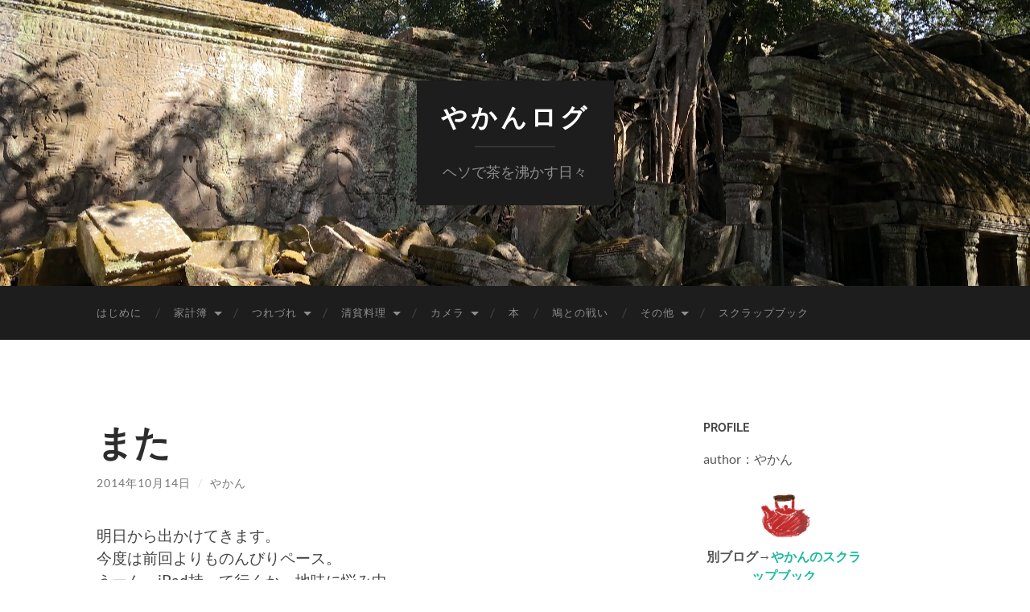

--- FILE ---
content_type: text/html; charset=UTF-8
request_url: https://dararine.com/2014/10/14/%E3%81%BE%E3%81%9F/
body_size: 136147
content:
<!DOCTYPE html>

<html lang="ja">

	<head>

		<meta http-equiv="content-type" content="text/html" charset="UTF-8" />
		<meta name="viewport" content="width=device-width, initial-scale=1.0" >

		<link rel="profile" href="http://gmpg.org/xfn/11">

		<meta name='robots' content='index, follow, max-image-preview:large, max-snippet:-1, max-video-preview:-1' />

	<!-- This site is optimized with the Yoast SEO plugin v26.6 - https://yoast.com/wordpress/plugins/seo/ -->
	<title>また - やかんログ</title>
	<link rel="canonical" href="https://dararine.com/2014/10/14/また/" />
	<meta property="og:locale" content="ja_JP" />
	<meta property="og:type" content="article" />
	<meta property="og:title" content="また - やかんログ" />
	<meta property="og:description" content="明日から出かけてきます。 今度は前回よりものんびりペース。 うーん、iPad持って行くか、地味に悩み中。 コロコロのキャリアーだったら苦にならないのですが、バックパックの中に入れてると重いんだな…。 前回みたいに1日10 [&hellip;]" />
	<meta property="og:url" content="https://dararine.com/2014/10/14/また/" />
	<meta property="og:site_name" content="やかんログ" />
	<meta property="article:published_time" content="2014-10-14T13:29:11+00:00" />
	<meta name="author" content="やかん" />
	<meta name="twitter:card" content="summary_large_image" />
	<meta name="twitter:creator" content="@YakanLog" />
	<meta name="twitter:site" content="@YakanLog" />
	<meta name="twitter:label1" content="執筆者" />
	<meta name="twitter:data1" content="やかん" />
	<script type="application/ld+json" class="yoast-schema-graph">{"@context":"https://schema.org","@graph":[{"@type":"WebPage","@id":"https://dararine.com/2014/10/14/%e3%81%be%e3%81%9f/","url":"https://dararine.com/2014/10/14/%e3%81%be%e3%81%9f/","name":"また - やかんログ","isPartOf":{"@id":"https://dararine.com/#website"},"datePublished":"2014-10-14T13:29:11+00:00","author":{"@id":"https://dararine.com/#/schema/person/3c39f0546909ccb28a23edafb5589160"},"breadcrumb":{"@id":"https://dararine.com/2014/10/14/%e3%81%be%e3%81%9f/#breadcrumb"},"inLanguage":"ja","potentialAction":[{"@type":"ReadAction","target":["https://dararine.com/2014/10/14/%e3%81%be%e3%81%9f/"]}]},{"@type":"BreadcrumbList","@id":"https://dararine.com/2014/10/14/%e3%81%be%e3%81%9f/#breadcrumb","itemListElement":[{"@type":"ListItem","position":1,"name":"ホーム","item":"https://dararine.com/"},{"@type":"ListItem","position":2,"name":"また"}]},{"@type":"WebSite","@id":"https://dararine.com/#website","url":"https://dararine.com/","name":"やかんログ","description":"ヘソで茶を沸かす日々","potentialAction":[{"@type":"SearchAction","target":{"@type":"EntryPoint","urlTemplate":"https://dararine.com/?s={search_term_string}"},"query-input":{"@type":"PropertyValueSpecification","valueRequired":true,"valueName":"search_term_string"}}],"inLanguage":"ja"},{"@type":"Person","@id":"https://dararine.com/#/schema/person/3c39f0546909ccb28a23edafb5589160","name":"やかん","description":"健康で文化的な最低限度の生活をしているつもりの３０代独女＠一人暮らし。 食費は１ヶ月１万円。","url":"https://dararine.com/author/yakan/"}]}</script>
	<!-- / Yoast SEO plugin. -->


<link rel="alternate" type="application/rss+xml" title="やかんログ &raquo; フィード" href="https://dararine.com/feed/" />
<link rel="alternate" type="application/rss+xml" title="やかんログ &raquo; コメントフィード" href="https://dararine.com/comments/feed/" />
<link rel="alternate" title="oEmbed (JSON)" type="application/json+oembed" href="https://dararine.com/wp-json/oembed/1.0/embed?url=https%3A%2F%2Fdararine.com%2F2014%2F10%2F14%2F%25e3%2581%25be%25e3%2581%259f%2F" />
<link rel="alternate" title="oEmbed (XML)" type="text/xml+oembed" href="https://dararine.com/wp-json/oembed/1.0/embed?url=https%3A%2F%2Fdararine.com%2F2014%2F10%2F14%2F%25e3%2581%25be%25e3%2581%259f%2F&#038;format=xml" />
		<!-- This site uses the Google Analytics by ExactMetrics plugin v8.11.1 - Using Analytics tracking - https://www.exactmetrics.com/ -->
							<script src="//www.googletagmanager.com/gtag/js?id=G-SRW7VR09PZ"  data-cfasync="false" data-wpfc-render="false" type="text/javascript" async></script>
			<script data-cfasync="false" data-wpfc-render="false" type="text/javascript">
				var em_version = '8.11.1';
				var em_track_user = true;
				var em_no_track_reason = '';
								var ExactMetricsDefaultLocations = {"page_location":"https:\/\/dararine.com\/2014\/10\/14\/%E3%81%BE%E3%81%9F\/"};
								if ( typeof ExactMetricsPrivacyGuardFilter === 'function' ) {
					var ExactMetricsLocations = (typeof ExactMetricsExcludeQuery === 'object') ? ExactMetricsPrivacyGuardFilter( ExactMetricsExcludeQuery ) : ExactMetricsPrivacyGuardFilter( ExactMetricsDefaultLocations );
				} else {
					var ExactMetricsLocations = (typeof ExactMetricsExcludeQuery === 'object') ? ExactMetricsExcludeQuery : ExactMetricsDefaultLocations;
				}

								var disableStrs = [
										'ga-disable-G-SRW7VR09PZ',
									];

				/* Function to detect opted out users */
				function __gtagTrackerIsOptedOut() {
					for (var index = 0; index < disableStrs.length; index++) {
						if (document.cookie.indexOf(disableStrs[index] + '=true') > -1) {
							return true;
						}
					}

					return false;
				}

				/* Disable tracking if the opt-out cookie exists. */
				if (__gtagTrackerIsOptedOut()) {
					for (var index = 0; index < disableStrs.length; index++) {
						window[disableStrs[index]] = true;
					}
				}

				/* Opt-out function */
				function __gtagTrackerOptout() {
					for (var index = 0; index < disableStrs.length; index++) {
						document.cookie = disableStrs[index] + '=true; expires=Thu, 31 Dec 2099 23:59:59 UTC; path=/';
						window[disableStrs[index]] = true;
					}
				}

				if ('undefined' === typeof gaOptout) {
					function gaOptout() {
						__gtagTrackerOptout();
					}
				}
								window.dataLayer = window.dataLayer || [];

				window.ExactMetricsDualTracker = {
					helpers: {},
					trackers: {},
				};
				if (em_track_user) {
					function __gtagDataLayer() {
						dataLayer.push(arguments);
					}

					function __gtagTracker(type, name, parameters) {
						if (!parameters) {
							parameters = {};
						}

						if (parameters.send_to) {
							__gtagDataLayer.apply(null, arguments);
							return;
						}

						if (type === 'event') {
														parameters.send_to = exactmetrics_frontend.v4_id;
							var hookName = name;
							if (typeof parameters['event_category'] !== 'undefined') {
								hookName = parameters['event_category'] + ':' + name;
							}

							if (typeof ExactMetricsDualTracker.trackers[hookName] !== 'undefined') {
								ExactMetricsDualTracker.trackers[hookName](parameters);
							} else {
								__gtagDataLayer('event', name, parameters);
							}
							
						} else {
							__gtagDataLayer.apply(null, arguments);
						}
					}

					__gtagTracker('js', new Date());
					__gtagTracker('set', {
						'developer_id.dNDMyYj': true,
											});
					if ( ExactMetricsLocations.page_location ) {
						__gtagTracker('set', ExactMetricsLocations);
					}
										__gtagTracker('config', 'G-SRW7VR09PZ', {"forceSSL":"true"} );
										window.gtag = __gtagTracker;										(function () {
						/* https://developers.google.com/analytics/devguides/collection/analyticsjs/ */
						/* ga and __gaTracker compatibility shim. */
						var noopfn = function () {
							return null;
						};
						var newtracker = function () {
							return new Tracker();
						};
						var Tracker = function () {
							return null;
						};
						var p = Tracker.prototype;
						p.get = noopfn;
						p.set = noopfn;
						p.send = function () {
							var args = Array.prototype.slice.call(arguments);
							args.unshift('send');
							__gaTracker.apply(null, args);
						};
						var __gaTracker = function () {
							var len = arguments.length;
							if (len === 0) {
								return;
							}
							var f = arguments[len - 1];
							if (typeof f !== 'object' || f === null || typeof f.hitCallback !== 'function') {
								if ('send' === arguments[0]) {
									var hitConverted, hitObject = false, action;
									if ('event' === arguments[1]) {
										if ('undefined' !== typeof arguments[3]) {
											hitObject = {
												'eventAction': arguments[3],
												'eventCategory': arguments[2],
												'eventLabel': arguments[4],
												'value': arguments[5] ? arguments[5] : 1,
											}
										}
									}
									if ('pageview' === arguments[1]) {
										if ('undefined' !== typeof arguments[2]) {
											hitObject = {
												'eventAction': 'page_view',
												'page_path': arguments[2],
											}
										}
									}
									if (typeof arguments[2] === 'object') {
										hitObject = arguments[2];
									}
									if (typeof arguments[5] === 'object') {
										Object.assign(hitObject, arguments[5]);
									}
									if ('undefined' !== typeof arguments[1].hitType) {
										hitObject = arguments[1];
										if ('pageview' === hitObject.hitType) {
											hitObject.eventAction = 'page_view';
										}
									}
									if (hitObject) {
										action = 'timing' === arguments[1].hitType ? 'timing_complete' : hitObject.eventAction;
										hitConverted = mapArgs(hitObject);
										__gtagTracker('event', action, hitConverted);
									}
								}
								return;
							}

							function mapArgs(args) {
								var arg, hit = {};
								var gaMap = {
									'eventCategory': 'event_category',
									'eventAction': 'event_action',
									'eventLabel': 'event_label',
									'eventValue': 'event_value',
									'nonInteraction': 'non_interaction',
									'timingCategory': 'event_category',
									'timingVar': 'name',
									'timingValue': 'value',
									'timingLabel': 'event_label',
									'page': 'page_path',
									'location': 'page_location',
									'title': 'page_title',
									'referrer' : 'page_referrer',
								};
								for (arg in args) {
																		if (!(!args.hasOwnProperty(arg) || !gaMap.hasOwnProperty(arg))) {
										hit[gaMap[arg]] = args[arg];
									} else {
										hit[arg] = args[arg];
									}
								}
								return hit;
							}

							try {
								f.hitCallback();
							} catch (ex) {
							}
						};
						__gaTracker.create = newtracker;
						__gaTracker.getByName = newtracker;
						__gaTracker.getAll = function () {
							return [];
						};
						__gaTracker.remove = noopfn;
						__gaTracker.loaded = true;
						window['__gaTracker'] = __gaTracker;
					})();
									} else {
										console.log("");
					(function () {
						function __gtagTracker() {
							return null;
						}

						window['__gtagTracker'] = __gtagTracker;
						window['gtag'] = __gtagTracker;
					})();
									}
			</script>
							<!-- / Google Analytics by ExactMetrics -->
		<style id='wp-img-auto-sizes-contain-inline-css' type='text/css'>
img:is([sizes=auto i],[sizes^="auto," i]){contain-intrinsic-size:3000px 1500px}
/*# sourceURL=wp-img-auto-sizes-contain-inline-css */
</style>
<link rel='stylesheet' id='colorboxstyle-css' href='https://dararine.com/wp-content/plugins/link-library/colorbox/colorbox.css?ver=6.9' type='text/css' media='all' />
<style id='wp-emoji-styles-inline-css' type='text/css'>

	img.wp-smiley, img.emoji {
		display: inline !important;
		border: none !important;
		box-shadow: none !important;
		height: 1em !important;
		width: 1em !important;
		margin: 0 0.07em !important;
		vertical-align: -0.1em !important;
		background: none !important;
		padding: 0 !important;
	}
/*# sourceURL=wp-emoji-styles-inline-css */
</style>
<style id='wp-block-library-inline-css' type='text/css'>
:root{--wp-block-synced-color:#7a00df;--wp-block-synced-color--rgb:122,0,223;--wp-bound-block-color:var(--wp-block-synced-color);--wp-editor-canvas-background:#ddd;--wp-admin-theme-color:#007cba;--wp-admin-theme-color--rgb:0,124,186;--wp-admin-theme-color-darker-10:#006ba1;--wp-admin-theme-color-darker-10--rgb:0,107,160.5;--wp-admin-theme-color-darker-20:#005a87;--wp-admin-theme-color-darker-20--rgb:0,90,135;--wp-admin-border-width-focus:2px}@media (min-resolution:192dpi){:root{--wp-admin-border-width-focus:1.5px}}.wp-element-button{cursor:pointer}:root .has-very-light-gray-background-color{background-color:#eee}:root .has-very-dark-gray-background-color{background-color:#313131}:root .has-very-light-gray-color{color:#eee}:root .has-very-dark-gray-color{color:#313131}:root .has-vivid-green-cyan-to-vivid-cyan-blue-gradient-background{background:linear-gradient(135deg,#00d084,#0693e3)}:root .has-purple-crush-gradient-background{background:linear-gradient(135deg,#34e2e4,#4721fb 50%,#ab1dfe)}:root .has-hazy-dawn-gradient-background{background:linear-gradient(135deg,#faaca8,#dad0ec)}:root .has-subdued-olive-gradient-background{background:linear-gradient(135deg,#fafae1,#67a671)}:root .has-atomic-cream-gradient-background{background:linear-gradient(135deg,#fdd79a,#004a59)}:root .has-nightshade-gradient-background{background:linear-gradient(135deg,#330968,#31cdcf)}:root .has-midnight-gradient-background{background:linear-gradient(135deg,#020381,#2874fc)}:root{--wp--preset--font-size--normal:16px;--wp--preset--font-size--huge:42px}.has-regular-font-size{font-size:1em}.has-larger-font-size{font-size:2.625em}.has-normal-font-size{font-size:var(--wp--preset--font-size--normal)}.has-huge-font-size{font-size:var(--wp--preset--font-size--huge)}.has-text-align-center{text-align:center}.has-text-align-left{text-align:left}.has-text-align-right{text-align:right}.has-fit-text{white-space:nowrap!important}#end-resizable-editor-section{display:none}.aligncenter{clear:both}.items-justified-left{justify-content:flex-start}.items-justified-center{justify-content:center}.items-justified-right{justify-content:flex-end}.items-justified-space-between{justify-content:space-between}.screen-reader-text{border:0;clip-path:inset(50%);height:1px;margin:-1px;overflow:hidden;padding:0;position:absolute;width:1px;word-wrap:normal!important}.screen-reader-text:focus{background-color:#ddd;clip-path:none;color:#444;display:block;font-size:1em;height:auto;left:5px;line-height:normal;padding:15px 23px 14px;text-decoration:none;top:5px;width:auto;z-index:100000}html :where(.has-border-color){border-style:solid}html :where([style*=border-top-color]){border-top-style:solid}html :where([style*=border-right-color]){border-right-style:solid}html :where([style*=border-bottom-color]){border-bottom-style:solid}html :where([style*=border-left-color]){border-left-style:solid}html :where([style*=border-width]){border-style:solid}html :where([style*=border-top-width]){border-top-style:solid}html :where([style*=border-right-width]){border-right-style:solid}html :where([style*=border-bottom-width]){border-bottom-style:solid}html :where([style*=border-left-width]){border-left-style:solid}html :where(img[class*=wp-image-]){height:auto;max-width:100%}:where(figure){margin:0 0 1em}html :where(.is-position-sticky){--wp-admin--admin-bar--position-offset:var(--wp-admin--admin-bar--height,0px)}@media screen and (max-width:600px){html :where(.is-position-sticky){--wp-admin--admin-bar--position-offset:0px}}

/*# sourceURL=wp-block-library-inline-css */
</style><style id='global-styles-inline-css' type='text/css'>
:root{--wp--preset--aspect-ratio--square: 1;--wp--preset--aspect-ratio--4-3: 4/3;--wp--preset--aspect-ratio--3-4: 3/4;--wp--preset--aspect-ratio--3-2: 3/2;--wp--preset--aspect-ratio--2-3: 2/3;--wp--preset--aspect-ratio--16-9: 16/9;--wp--preset--aspect-ratio--9-16: 9/16;--wp--preset--color--black: #000000;--wp--preset--color--cyan-bluish-gray: #abb8c3;--wp--preset--color--white: #fff;--wp--preset--color--pale-pink: #f78da7;--wp--preset--color--vivid-red: #cf2e2e;--wp--preset--color--luminous-vivid-orange: #ff6900;--wp--preset--color--luminous-vivid-amber: #fcb900;--wp--preset--color--light-green-cyan: #7bdcb5;--wp--preset--color--vivid-green-cyan: #00d084;--wp--preset--color--pale-cyan-blue: #8ed1fc;--wp--preset--color--vivid-cyan-blue: #0693e3;--wp--preset--color--vivid-purple: #9b51e0;--wp--preset--color--accent: #1abc9c;--wp--preset--color--dark-gray: #444;--wp--preset--color--medium-gray: #666;--wp--preset--color--light-gray: #888;--wp--preset--gradient--vivid-cyan-blue-to-vivid-purple: linear-gradient(135deg,rgb(6,147,227) 0%,rgb(155,81,224) 100%);--wp--preset--gradient--light-green-cyan-to-vivid-green-cyan: linear-gradient(135deg,rgb(122,220,180) 0%,rgb(0,208,130) 100%);--wp--preset--gradient--luminous-vivid-amber-to-luminous-vivid-orange: linear-gradient(135deg,rgb(252,185,0) 0%,rgb(255,105,0) 100%);--wp--preset--gradient--luminous-vivid-orange-to-vivid-red: linear-gradient(135deg,rgb(255,105,0) 0%,rgb(207,46,46) 100%);--wp--preset--gradient--very-light-gray-to-cyan-bluish-gray: linear-gradient(135deg,rgb(238,238,238) 0%,rgb(169,184,195) 100%);--wp--preset--gradient--cool-to-warm-spectrum: linear-gradient(135deg,rgb(74,234,220) 0%,rgb(151,120,209) 20%,rgb(207,42,186) 40%,rgb(238,44,130) 60%,rgb(251,105,98) 80%,rgb(254,248,76) 100%);--wp--preset--gradient--blush-light-purple: linear-gradient(135deg,rgb(255,206,236) 0%,rgb(152,150,240) 100%);--wp--preset--gradient--blush-bordeaux: linear-gradient(135deg,rgb(254,205,165) 0%,rgb(254,45,45) 50%,rgb(107,0,62) 100%);--wp--preset--gradient--luminous-dusk: linear-gradient(135deg,rgb(255,203,112) 0%,rgb(199,81,192) 50%,rgb(65,88,208) 100%);--wp--preset--gradient--pale-ocean: linear-gradient(135deg,rgb(255,245,203) 0%,rgb(182,227,212) 50%,rgb(51,167,181) 100%);--wp--preset--gradient--electric-grass: linear-gradient(135deg,rgb(202,248,128) 0%,rgb(113,206,126) 100%);--wp--preset--gradient--midnight: linear-gradient(135deg,rgb(2,3,129) 0%,rgb(40,116,252) 100%);--wp--preset--font-size--small: 16px;--wp--preset--font-size--medium: 20px;--wp--preset--font-size--large: 24px;--wp--preset--font-size--x-large: 42px;--wp--preset--font-size--regular: 19px;--wp--preset--font-size--larger: 32px;--wp--preset--spacing--20: 0.44rem;--wp--preset--spacing--30: 0.67rem;--wp--preset--spacing--40: 1rem;--wp--preset--spacing--50: 1.5rem;--wp--preset--spacing--60: 2.25rem;--wp--preset--spacing--70: 3.38rem;--wp--preset--spacing--80: 5.06rem;--wp--preset--shadow--natural: 6px 6px 9px rgba(0, 0, 0, 0.2);--wp--preset--shadow--deep: 12px 12px 50px rgba(0, 0, 0, 0.4);--wp--preset--shadow--sharp: 6px 6px 0px rgba(0, 0, 0, 0.2);--wp--preset--shadow--outlined: 6px 6px 0px -3px rgb(255, 255, 255), 6px 6px rgb(0, 0, 0);--wp--preset--shadow--crisp: 6px 6px 0px rgb(0, 0, 0);}:where(.is-layout-flex){gap: 0.5em;}:where(.is-layout-grid){gap: 0.5em;}body .is-layout-flex{display: flex;}.is-layout-flex{flex-wrap: wrap;align-items: center;}.is-layout-flex > :is(*, div){margin: 0;}body .is-layout-grid{display: grid;}.is-layout-grid > :is(*, div){margin: 0;}:where(.wp-block-columns.is-layout-flex){gap: 2em;}:where(.wp-block-columns.is-layout-grid){gap: 2em;}:where(.wp-block-post-template.is-layout-flex){gap: 1.25em;}:where(.wp-block-post-template.is-layout-grid){gap: 1.25em;}.has-black-color{color: var(--wp--preset--color--black) !important;}.has-cyan-bluish-gray-color{color: var(--wp--preset--color--cyan-bluish-gray) !important;}.has-white-color{color: var(--wp--preset--color--white) !important;}.has-pale-pink-color{color: var(--wp--preset--color--pale-pink) !important;}.has-vivid-red-color{color: var(--wp--preset--color--vivid-red) !important;}.has-luminous-vivid-orange-color{color: var(--wp--preset--color--luminous-vivid-orange) !important;}.has-luminous-vivid-amber-color{color: var(--wp--preset--color--luminous-vivid-amber) !important;}.has-light-green-cyan-color{color: var(--wp--preset--color--light-green-cyan) !important;}.has-vivid-green-cyan-color{color: var(--wp--preset--color--vivid-green-cyan) !important;}.has-pale-cyan-blue-color{color: var(--wp--preset--color--pale-cyan-blue) !important;}.has-vivid-cyan-blue-color{color: var(--wp--preset--color--vivid-cyan-blue) !important;}.has-vivid-purple-color{color: var(--wp--preset--color--vivid-purple) !important;}.has-black-background-color{background-color: var(--wp--preset--color--black) !important;}.has-cyan-bluish-gray-background-color{background-color: var(--wp--preset--color--cyan-bluish-gray) !important;}.has-white-background-color{background-color: var(--wp--preset--color--white) !important;}.has-pale-pink-background-color{background-color: var(--wp--preset--color--pale-pink) !important;}.has-vivid-red-background-color{background-color: var(--wp--preset--color--vivid-red) !important;}.has-luminous-vivid-orange-background-color{background-color: var(--wp--preset--color--luminous-vivid-orange) !important;}.has-luminous-vivid-amber-background-color{background-color: var(--wp--preset--color--luminous-vivid-amber) !important;}.has-light-green-cyan-background-color{background-color: var(--wp--preset--color--light-green-cyan) !important;}.has-vivid-green-cyan-background-color{background-color: var(--wp--preset--color--vivid-green-cyan) !important;}.has-pale-cyan-blue-background-color{background-color: var(--wp--preset--color--pale-cyan-blue) !important;}.has-vivid-cyan-blue-background-color{background-color: var(--wp--preset--color--vivid-cyan-blue) !important;}.has-vivid-purple-background-color{background-color: var(--wp--preset--color--vivid-purple) !important;}.has-black-border-color{border-color: var(--wp--preset--color--black) !important;}.has-cyan-bluish-gray-border-color{border-color: var(--wp--preset--color--cyan-bluish-gray) !important;}.has-white-border-color{border-color: var(--wp--preset--color--white) !important;}.has-pale-pink-border-color{border-color: var(--wp--preset--color--pale-pink) !important;}.has-vivid-red-border-color{border-color: var(--wp--preset--color--vivid-red) !important;}.has-luminous-vivid-orange-border-color{border-color: var(--wp--preset--color--luminous-vivid-orange) !important;}.has-luminous-vivid-amber-border-color{border-color: var(--wp--preset--color--luminous-vivid-amber) !important;}.has-light-green-cyan-border-color{border-color: var(--wp--preset--color--light-green-cyan) !important;}.has-vivid-green-cyan-border-color{border-color: var(--wp--preset--color--vivid-green-cyan) !important;}.has-pale-cyan-blue-border-color{border-color: var(--wp--preset--color--pale-cyan-blue) !important;}.has-vivid-cyan-blue-border-color{border-color: var(--wp--preset--color--vivid-cyan-blue) !important;}.has-vivid-purple-border-color{border-color: var(--wp--preset--color--vivid-purple) !important;}.has-vivid-cyan-blue-to-vivid-purple-gradient-background{background: var(--wp--preset--gradient--vivid-cyan-blue-to-vivid-purple) !important;}.has-light-green-cyan-to-vivid-green-cyan-gradient-background{background: var(--wp--preset--gradient--light-green-cyan-to-vivid-green-cyan) !important;}.has-luminous-vivid-amber-to-luminous-vivid-orange-gradient-background{background: var(--wp--preset--gradient--luminous-vivid-amber-to-luminous-vivid-orange) !important;}.has-luminous-vivid-orange-to-vivid-red-gradient-background{background: var(--wp--preset--gradient--luminous-vivid-orange-to-vivid-red) !important;}.has-very-light-gray-to-cyan-bluish-gray-gradient-background{background: var(--wp--preset--gradient--very-light-gray-to-cyan-bluish-gray) !important;}.has-cool-to-warm-spectrum-gradient-background{background: var(--wp--preset--gradient--cool-to-warm-spectrum) !important;}.has-blush-light-purple-gradient-background{background: var(--wp--preset--gradient--blush-light-purple) !important;}.has-blush-bordeaux-gradient-background{background: var(--wp--preset--gradient--blush-bordeaux) !important;}.has-luminous-dusk-gradient-background{background: var(--wp--preset--gradient--luminous-dusk) !important;}.has-pale-ocean-gradient-background{background: var(--wp--preset--gradient--pale-ocean) !important;}.has-electric-grass-gradient-background{background: var(--wp--preset--gradient--electric-grass) !important;}.has-midnight-gradient-background{background: var(--wp--preset--gradient--midnight) !important;}.has-small-font-size{font-size: var(--wp--preset--font-size--small) !important;}.has-medium-font-size{font-size: var(--wp--preset--font-size--medium) !important;}.has-large-font-size{font-size: var(--wp--preset--font-size--large) !important;}.has-x-large-font-size{font-size: var(--wp--preset--font-size--x-large) !important;}
/*# sourceURL=global-styles-inline-css */
</style>

<style id='classic-theme-styles-inline-css' type='text/css'>
/*! This file is auto-generated */
.wp-block-button__link{color:#fff;background-color:#32373c;border-radius:9999px;box-shadow:none;text-decoration:none;padding:calc(.667em + 2px) calc(1.333em + 2px);font-size:1.125em}.wp-block-file__button{background:#32373c;color:#fff;text-decoration:none}
/*# sourceURL=/wp-includes/css/classic-themes.min.css */
</style>
<link rel='stylesheet' id='thumbs_rating_styles-css' href='https://dararine.com/wp-content/plugins/link-library/upvote-downvote/css/style.css?ver=1.0.0' type='text/css' media='all' />
<link rel='stylesheet' id='wp-pagenavi-css' href='https://dararine.com/wp-content/plugins/wp-pagenavi/pagenavi-css.css?ver=2.70' type='text/css' media='all' />
<link rel='stylesheet' id='tablepress-default-css' href='https://dararine.com/wp-content/plugins/tablepress/css/build/default.css?ver=3.2.6' type='text/css' media='all' />
<link rel='stylesheet' id='hemingway_googleFonts-css' href='https://dararine.com/wp-content/themes/hemingway/assets/css/fonts.css' type='text/css' media='all' />
<link rel='stylesheet' id='hemingway_style-css' href='https://dararine.com/wp-content/themes/hemingway/style.css?ver=2.3.2' type='text/css' media='all' />
<script type="text/javascript" src="https://dararine.com/wp-includes/js/jquery/jquery.min.js?ver=3.7.1" id="jquery-core-js"></script>
<script type="text/javascript" src="https://dararine.com/wp-includes/js/jquery/jquery-migrate.min.js?ver=3.4.1" id="jquery-migrate-js"></script>
<script type="text/javascript" src="https://dararine.com/wp-content/plugins/link-library/colorbox/jquery.colorbox-min.js?ver=1.3.9" id="colorbox-js"></script>
<script type="text/javascript" src="https://dararine.com/wp-content/plugins/google-analytics-dashboard-for-wp/assets/js/frontend-gtag.min.js?ver=8.11.1" id="exactmetrics-frontend-script-js" async="async" data-wp-strategy="async"></script>
<script data-cfasync="false" data-wpfc-render="false" type="text/javascript" id='exactmetrics-frontend-script-js-extra'>/* <![CDATA[ */
var exactmetrics_frontend = {"js_events_tracking":"true","download_extensions":"zip,mp3,mpeg,pdf,docx,pptx,xlsx,rar","inbound_paths":"[{\"path\":\"\\\/go\\\/\",\"label\":\"affiliate\"},{\"path\":\"\\\/recommend\\\/\",\"label\":\"affiliate\"}]","home_url":"https:\/\/dararine.com","hash_tracking":"false","v4_id":"G-SRW7VR09PZ"};/* ]]> */
</script>
<script type="text/javascript" id="thumbs_rating_scripts-js-extra">
/* <![CDATA[ */
var thumbs_rating_ajax = {"ajax_url":"https://dararine.com/wp-admin/admin-ajax.php","nonce":"19a5c22360"};
//# sourceURL=thumbs_rating_scripts-js-extra
/* ]]> */
</script>
<script type="text/javascript" src="https://dararine.com/wp-content/plugins/link-library/upvote-downvote/js/general.js?ver=4.0.1" id="thumbs_rating_scripts-js"></script>
<link rel="https://api.w.org/" href="https://dararine.com/wp-json/" /><link rel="alternate" title="JSON" type="application/json" href="https://dararine.com/wp-json/wp/v2/posts/4531" /><link rel="EditURI" type="application/rsd+xml" title="RSD" href="https://dararine.com/xmlrpc.php?rsd" />
<meta name="generator" content="WordPress 6.9" />
<link rel='shortlink' href='https://dararine.com/?p=4531' />
<meta name="google-site-verification" content="UfqYEynN0h2nX9Gmd713rFRymlKnEYsSaAlFY6ozsYM" /><style type="text/css">.recentcomments a{display:inline !important;padding:0 !important;margin:0 !important;}</style><link rel="icon" href="https://dararine.com/wp-content/uploads/2015/09/yakan.png" sizes="32x32" />
<link rel="icon" href="https://dararine.com/wp-content/uploads/2015/09/yakan.png" sizes="192x192" />
<link rel="apple-touch-icon" href="https://dararine.com/wp-content/uploads/2015/09/yakan.png" />
<meta name="msapplication-TileImage" content="https://dararine.com/wp-content/uploads/2015/09/yakan.png" />
<meta data-pso-pv="1.2.1" data-pso-pt="singlePost" data-pso-th="71f463a7afdbc50577ed416c830d79d5"><script async src="//pagead2.googlesyndication.com/pagead/js/adsbygoogle.js"></script><script pagespeed_no_defer="" data-pso-version="20170403_083938">window.dynamicgoogletags={config:[]};dynamicgoogletags.config=["ca-pub-2763194331088854",[[[["TABLE",null,"wp-calendar",[]],["10px","10px",0],3,[0],"3488452417",0]]],[[[[null,[[120,139]],null,19,1,1],[null,[[260,279],[340,359],[400,459]],null,29,1,1],[null,[[280,299]],null,30,1,1],[null,[[360,399],[460,519]],null,33,1,1]],[[["BODY",0,null,[]],["10px","10px",1],1,[4],null,0,null,null,2],[["BODY",0,null,[]],["10px","10px",1],2,[5],null,0,null,null,2],[["DIV",null,null,["blog-info"]],["10px","10px",1],0,[4],null,0,null,null,7],[["DIV",null,null,["post-content"]],["10px","25px",1],0,[2],null,0,null,null,8],[["DIV",null,null,["post-meta-bottom"]],["40px","10px",1],0,[1],null,0,null,null,8],[["DIV",null,null,["post-nav"]],["10px","10px",1],1,[1],null,0,null,null,9],[["DIV",null,null,["post-meta-bottom"]],["27.515625px","10px",1],3,[1],null,0,null,null,8],[["DIV",0,null,["post"],1],["10px","17.7374992370605px",0],0,[0],null,0,null,null,9],[["DIV",0,null,["post"],2],["10px","17.7374992370605px",0],0,[0],null,0,null,null,9],[["DIV",0,null,["post"],-1],["10px","17.7374992370605px",0],3,[0],null,0,null,null,9],[["DIV",null,null,["wp_social_bookmarking_light"]],["10px","17.7374992370605px",1],0,[1],null,0,null,null,9],[["DIV",null,null,["wp_social_bookmarking_light"]],["10px","10px",1],3,[1],null,0,null,null,9],[["DIV",0,null,["post"],3],["10px","17.7374992370605px",0],0,[0],null,0,null,null,9]],["3569177613","5045910813","6522644012","7999377212","9476110413"],["DIV",null,null,["post"]],"20170214_040801",2]],"WordPressSinglePost","6581519617",null,0.01,null,[null,1494911088119],0.01,0,null,null,"http://dararine.com"];(function(){var h=this,aa=function(a){var b=typeof a;if("object"==b)if(a){if(a instanceof Array)return"array";if(a instanceof Object)return b;var c=Object.prototype.toString.call(a);if("[object Window]"==c)return"object";if("[object Array]"==c||"number"==typeof a.length&&"undefined"!=typeof a.splice&&"undefined"!=typeof a.propertyIsEnumerable&&!a.propertyIsEnumerable("splice"))return"array";if("[object Function]"==c||"undefined"!=typeof a.call&&"undefined"!=typeof a.propertyIsEnumerable&&!a.propertyIsEnumerable("call"))return"function"}else return"null";
else if("function"==b&&"undefined"==typeof a.call)return"object";return b},p=function(a){return"number"==typeof a},ba=function(a,b){var c=Array.prototype.slice.call(arguments,1);return function(){var b=c.slice();b.push.apply(b,arguments);return a.apply(this,b)}},r=function(a,b){function c(){}c.prototype=b.prototype;a.Ra=b.prototype;a.prototype=new c;a.prototype.constructor=a;a.Ta=function(a,c,f){for(var d=Array(arguments.length-2),e=2;e<arguments.length;e++)d[e-2]=arguments[e];return b.prototype[c].apply(a,
d)}};var ca=String.prototype.trim?function(a){return a.trim()}:function(a){return a.replace(/^[\s\xa0]+|[\s\xa0]+$/g,"")},da=function(a,b){return a<b?-1:a>b?1:0},ea=function(a){return String(a).replace(/\-([a-z])/g,function(a,c){return c.toUpperCase()})};var fa=Array.prototype.forEach?function(a,b,c){Array.prototype.forEach.call(a,b,c)}:function(a,b,c){for(var d=a.length,e="string"==typeof a?a.split(""):a,f=0;f<d;f++)f in e&&b.call(c,e[f],f,a)};var ga=function(a){ga[" "](a);return a};ga[" "]=function(){};var ia=function(a,b){var c=ha;Object.prototype.hasOwnProperty.call(c,a)||(c[a]=b(a))};var t;a:{var ja=h.navigator;if(ja){var ka=ja.userAgent;if(ka){t=ka;break a}}t=""}var v=function(a){return-1!=t.indexOf(a)};var la=v("Opera"),w=v("Trident")||v("MSIE"),ma=v("Edge"),na=v("Gecko")&&!(-1!=t.toLowerCase().indexOf("webkit")&&!v("Edge"))&&!(v("Trident")||v("MSIE"))&&!v("Edge"),oa=-1!=t.toLowerCase().indexOf("webkit")&&!v("Edge"),pa=function(){var a=h.document;return a?a.documentMode:void 0},qa;
a:{var ra="",sa=function(){var a=t;if(na)return/rv\:([^\);]+)(\)|;)/.exec(a);if(ma)return/Edge\/([\d\.]+)/.exec(a);if(w)return/\b(?:MSIE|rv)[: ]([^\);]+)(\)|;)/.exec(a);if(oa)return/WebKit\/(\S+)/.exec(a);if(la)return/(?:Version)[ \/]?(\S+)/.exec(a)}();sa&&(ra=sa?sa[1]:"");if(w){var ta=pa();if(null!=ta&&ta>parseFloat(ra)){qa=String(ta);break a}}qa=ra}
var ua=qa,ha={},va=function(a){ia(a,function(){for(var b=0,c=ca(String(ua)).split("."),d=ca(String(a)).split("."),e=Math.max(c.length,d.length),f=0;0==b&&f<e;f++){var g=c[f]||"",k=d[f]||"";do{g=/(\d*)(\D*)(.*)/.exec(g)||["","","",""];k=/(\d*)(\D*)(.*)/.exec(k)||["","","",""];if(0==g[0].length&&0==k[0].length)break;b=da(0==g[1].length?0:parseInt(g[1],10),0==k[1].length?0:parseInt(k[1],10))||da(0==g[2].length,0==k[2].length)||da(g[2],k[2]);g=g[3];k=k[3]}while(0==b)}return 0<=b})},wa;var xa=h.document;
wa=xa&&w?pa()||("CSS1Compat"==xa.compatMode?parseInt(ua,10):5):void 0;var x=function(){},ya="function"==typeof Uint8Array,z=function(a,b,c){a.a=null;b||(b=[]);a.Va=void 0;a.M=-1;a.l=b;a:{if(a.l.length){b=a.l.length-1;var d=a.l[b];if(d&&"object"==typeof d&&"array"!=aa(d)&&!(ya&&d instanceof Uint8Array)){a.R=b-a.M;a.G=d;break a}}a.R=Number.MAX_VALUE}a.Ua={};if(c)for(b=0;b<c.length;b++)d=c[b],d<a.R?(d+=a.M,a.l[d]=a.l[d]||y):a.G[d]=a.G[d]||y},y=[],A=function(a,b){if(b<a.R){b+=a.M;var c=a.l[b];return c===y?a.l[b]=[]:c}c=a.G[b];return c===y?a.G[b]=[]:c},Aa=function(a){a=
A(za,a);return null==a?a:+a},B=function(a,b,c){b<a.R?a.l[b+a.M]=c:a.G[b]=c},C=function(a,b,c){a.a||(a.a={});if(!a.a[c]){var d=A(a,c);d&&(a.a[c]=new b(d))}return a.a[c]},D=function(a,b,c){a.a||(a.a={});if(!a.a[c]){for(var d=A(a,c),e=[],f=0;f<d.length;f++)e[f]=new b(d[f]);a.a[c]=e}b=a.a[c];b==y&&(b=a.a[c]=[]);return b},Ba=function(a,b,c){a.a||(a.a={});c=c||[];for(var d=[],e=0;e<c.length;e++)d[e]=E(c[e]);a.a[b]=c;B(a,b,d)},Ca=function(a){if(a.a)for(var b in a.a){var c=a.a[b];if("array"==aa(c))for(var d=
0;d<c.length;d++)c[d]&&E(c[d]);else c&&E(c)}},E=function(a){Ca(a);return a.l};x.prototype.toString=function(){Ca(this);return this.l.toString()};var Da=function(a){var b;if("array"==aa(a)){for(var c=Array(a.length),d=0;d<a.length;d++)null!=(b=a[d])&&(c[d]="object"==typeof b?Da(b):b);return c}if(ya&&a instanceof Uint8Array)return new Uint8Array(a);c={};for(d in a)null!=(b=a[d])&&(c[d]="object"==typeof b?Da(b):b);return c};var Ea=function(a,b){this.events=[];this.Ga=b||h;var c=null;b&&(b.google_js_reporting_queue=b.google_js_reporting_queue||[],this.events=b.google_js_reporting_queue,c=b.google_measure_js_timing);this.ia=null!=c?c:Math.random()<a};Ea.prototype.disable=function(){fa(this.events,this.ya,this);this.events.length=0;this.ia=!1};Ea.prototype.ya=function(a){var b=this.Ga.performance;a&&b&&b.clearMarks&&(b.clearMarks("goog_"+a.uniqueId+"_start"),b.clearMarks("goog_"+a.uniqueId+"_end"))};var Fa=function(){var a=!1;try{var b=Object.defineProperty({},"passive",{get:function(){a=!0}});h.addEventListener("test",null,b)}catch(c){}return a}();var Ha=function(){var a=Ga;try{var b;if(b=!!a&&null!=a.location.href)a:{try{ga(a.foo);b=!0;break a}catch(c){}b=!1}return b}catch(c){return!1}},Ia=function(a,b){for(var c in a)Object.prototype.hasOwnProperty.call(a,c)&&b.call(void 0,a[c],c,a)};var Ja=function(a,b,c,d,e){this.la=c||4E3;this.H=a||"&";this.wa=b||",$";this.T=void 0!==d?d:"trn";this.Sa=e||null;this.va=!1;this.V={};this.Ja=0;this.L=[]},Ma=function(a,b,c,d){b=b+"//"+c+d;var e=Ka(a)-d.length-0;if(0>e)return"";a.L.sort(function(a,b){return a-b});d=null;c="";for(var f=0;f<a.L.length;f++)for(var g=a.L[f],k=a.V[g],m=0;m<k.length;m++){if(!e){d=null==d?g:d;break}var l=La(k[m],a.H,a.wa);if(l){l=c+l;if(e>=l.length){e-=l.length;b+=l;c=a.H;break}else a.va&&(c=e,l[c-1]==a.H&&--c,b+=l.substr(0,
c),c=a.H,e=0);d=null==d?g:d}}f="";a.T&&null!=d&&(f=c+a.T+"="+(a.Sa||d));return b+f+""},Ka=function(a){if(!a.T)return a.la;var b=1,c;for(c in a.V)b=c.length>b?c.length:b;return a.la-a.T.length-b-a.H.length-1},La=function(a,b,c,d,e){var f=[];Ia(a,function(a,k){(a=Na(a,b,c,d,e))&&f.push(k+"="+a)});return f.join(b)},Na=function(a,b,c,d,e){if(null==a)return"";b=b||"&";c=c||",$";"string"==typeof c&&(c=c.split(""));if(a instanceof Array){if(d=d||0,d<c.length){for(var f=[],g=0;g<a.length;g++)f.push(Na(a[g],
b,c,d+1,e));return f.join(c[d])}}else if("object"==typeof a)return e=e||0,2>e?encodeURIComponent(La(a,b,c,d,e+1)):"...";return encodeURIComponent(String(a))};var Ra=function(a,b,c,d){var e=Pa;if((c?e.Pa:Math.random())<(d||e.za))try{var f;b instanceof Ja?f=b:(f=new Ja,Ia(b,function(a,b){var c=f,d=c.Ja++,e={};e[b]=a;a=[e];c.L.push(d);c.V[d]=a}));var g=Ma(f,e.Ma,e.Ba,e.La+a+"&");g&&Qa(g)}catch(k){}},Qa=function(a){h.google_image_requests||(h.google_image_requests=[]);var b=h.document.createElement("img");b.src=a;h.google_image_requests.push(b)};var Sa;if(!(Sa=!na&&!w)){var Ta;if(Ta=w)Ta=9<=Number(wa);Sa=Ta}Sa||na&&va("1.9.1");w&&va("9");var F=function(a,b,c,d){this.top=a;this.right=b;this.bottom=c;this.left=d};F.prototype.floor=function(){this.top=Math.floor(this.top);this.right=Math.floor(this.right);this.bottom=Math.floor(this.bottom);this.left=Math.floor(this.left);return this};var Ua=document,Va=window;var Wa=!!window.google_async_iframe_id,Ga=Wa&&window.parent||window;var Pa,G;if(Wa&&!Ha()){var Xa="."+Ua.domain;try{for(;2<Xa.split(".").length&&!Ha();)Ua.domain=Xa=Xa.substr(Xa.indexOf(".")+1),Ga=window.parent}catch(a){}Ha()||(Ga=window)}G=Ga;var Ya=new Ea(1,G);Pa=new function(){this.Ma="http:"===Va.location.protocol?"http:":"https:";this.Ba="pagead2.googlesyndication.com";this.La="/pagead/gen_204?id=";this.za=.01;this.Pa=Math.random()};
if("complete"==G.document.readyState)G.google_measure_js_timing||Ya.disable();else if(Ya.ia){var Za=function(){G.google_measure_js_timing||Ya.disable()};G.addEventListener?G.addEventListener("load",Za,Fa?void 0:!1):G.attachEvent&&G.attachEvent("onload",Za)};var H=function(a){this.na={};this.na.c=a;this.o=[];this.u=null;this.v=[];this.ea=0};H.prototype.g=function(a){for(var b=0;b<this.o.length;b++)if(this.o[b]==a)return this;this.o.push(a);return this};var $a=function(a,b){a.u=a.u?a.u:b;return a};H.prototype.C=function(a){for(var b=0;b<this.v.length;b++)if(this.v[b]==a)return this;this.v.push(a);return this};
H.prototype.getData=function(a){var b=this.na,c={},d;for(d in b)c[d]=b[d];0<this.ea&&(c.t=this.ea);c.err=this.o.join();c.warn=this.v.join();if(this.u){c.excp_n=this.u.name;c.excp_m=this.u.message&&this.u.message.substring(0,512);if(b=this.u.stack){d=this.u.stack;try{-1==d.indexOf("")&&(d="\n"+d);for(var e;d!=e;)e=d,d=d.replace(/((https?:\/..*\/)[^\/:]*:\d+(?:.|\n)*)\2/,"$1");b=d.replace(/\n */g,"\n")}catch(f){b=""}}c.excp_s=b}c.w=0<a.innerWidth?a.innerWidth:null;c.h=0<a.innerHeight?a.innerHeight:
null;return c};var bb=function(a,b){ab(a,a.Ea,a.X,b)},ab=function(a,b,c,d){var e=d.u;d=d.getData(a.K);a.Ha?(d.type=b,a.K.console.log(d),e&&a.K.console.error(e)):0<c&&(d.r=c,Ra(b,d,"jserror"!=b,c))};var I=function(a){return a.dynamicgoogletags=a.dynamicgoogletags||{}};var J=function(a){z(this,a,cb)};r(J,x);var cb=[4];J.prototype.getId=function(){return A(this,3)};var K=function(a){z(this,a,null)};r(K,x);var db=function(a){z(this,a,null)};r(db,x);var L=function(a){return C(a,J,1)},fb=function(a){z(this,a,eb)};r(fb,x);var eb=[1];fb.prototype.i=function(){return D(this,db,1)};fb.prototype.pa=function(a){Ba(this,1,a)};var M=function(a){z(this,a,gb)};r(M,x);var gb=[2];M.prototype.ka=function(){return A(this,3)};M.prototype.qa=function(a){B(this,3,a)};var hb=function(a){z(this,a,null)};r(hb,x);var N=function(a){z(this,a,ib)};r(N,x);var ib=[1,2,3];N.prototype.i=function(){return D(this,db,2)};
N.prototype.pa=function(a){Ba(this,2,a)};var O=function(a){z(this,a,jb)};r(O,x);var jb=[3];O.prototype.A=function(){return A(this,1)};O.prototype.D=function(){return C(this,fb,2)};O.prototype.O=function(){return A(this,4)};O.prototype.ka=function(){return A(this,5)};O.prototype.qa=function(a){B(this,5,a)};O.prototype.N=function(){return C(this,kb,9)};var kb=function(a){z(this,a,null)};r(kb,x);var lb=function(a){this.m=a;this.sa=[]};lb.prototype.f=function(){return 0<D(this.m,N,3).length?D(this.m,N,3)[0]:null};var mb=function(a){var b=["adsbygoogle-placeholder"];a=a.className?a.className.split(/\s+/):[];for(var c={},d=0;d<a.length;++d)c[a[d]]=!0;for(d=0;d<b.length;++d)if(!c[b[d]])return!1;return!0};var nb=function(a,b){for(var c=0;c<b.length;c++){var d=b[c],e=ea(d.Wa);a[e]=d.value}},qb=function(a,b){var c=ob;b.setAttribute("data-adsbygoogle-status","reserved");b={element:b};(c=c&&c.Na)&&(b.params=c);pb(a).push(b)},pb=function(a){return a.adsbygoogle=a.adsbygoogle||[]};var rb=function(a,b){if(!a)return!1;a=b.getComputedStyle?b.getComputedStyle(a,null):a.currentStyle;if(!a)return!1;a=a.cssFloat||a.styleFloat;return"left"==a||"right"==a},sb=function(a){for(a=a.previousSibling;a&&1!=a.nodeType;)a=a.previousSibling;return a?a:null},tb=function(a){return!!a.nextSibling||!!a.parentNode&&tb(a.parentNode)};var ub=function(a,b){var c=a.length;if(null!=c)for(var d=0;d<c;d++)b.call(void 0,a[d],d)};var vb=function(a,b,c,d){this.ma=a;this.$=b;this.aa=c;this.P=d};vb.prototype.query=function(a){var b=[];try{b=a.querySelectorAll(this.ma)}catch(f){}if(!b.length)return[];a=b;b=a.length;if(0<b){for(var c=Array(b),d=0;d<b;d++)c[d]=a[d];a=c}else a=[];a=wb(this,a);p(this.$)&&(b=this.$,0>b&&(b+=a.length),a=0<=b&&b<a.length?[a[b]]:[]);if(p(this.aa)){b=[];for(c=0;c<a.length;c++){var d=xb(a[c]),e=this.aa;0>e&&(e+=d.length);0<=e&&e<d.length&&b.push(d[e])}a=b}return a};
vb.prototype.toString=function(){return JSON.stringify({nativeQuery:this.ma,occurrenceIndex:this.$,paragraphIndex:this.aa,ignoreMode:this.P})};
var wb=function(a,b){if(null==a.P)return b;switch(a.P){case 1:return b.slice(1);case 2:return b.slice(0,b.length-1);case 3:return b.slice(1,b.length-1);case 0:return b;default:throw Error("Unknown ignore mode: "+a.P);}},xb=function(a){var b=[];ub(a.getElementsByTagName("p"),function(a){100<=yb(a)&&b.push(a)});return b},yb=function(a){if(3==a.nodeType)return a.length;if(1!=a.nodeType||"SCRIPT"==a.tagName)return 0;var b=0;ub(a.childNodes,function(a){b+=yb(a)});return b},zb=function(a){return 0==a.length||
isNaN(a[0])?a:"\\"+(30+parseInt(a[0],10))+" "+a.substring(1)};var Ab=function(a,b){var c=0,d=A(a,6);if(void 0!==d)switch(d){case 0:c=1;break;case 1:c=2;break;case 2:c=3}var d=null,e=A(a,7);if(A(a,1)||a.getId()||0<A(a,4).length){var f=a.getId(),g=A(a,1),e=A(a,4),d=A(a,2);a=A(a,5);var k="";g&&(k+=g);f&&(k+="#"+zb(f));if(e)for(f=0;f<e.length;f++)k+="."+zb(e[f]);d=(e=k)?new vb(e,d,a,c):null}else e&&(d=new vb(e,A(a,2),A(a,5),c));return d?d.query(b):[]},Bb=function(a,b){if(a==b)return!0;if(!a||!b||A(a,1)!=A(b,1)||A(a,2)!=A(b,2)||a.getId()!=b.getId()||A(a,7)!=A(b,
7)||A(a,5)!=A(b,5)||A(a,6)!=A(b,6))return!1;a=A(a,4);b=A(b,4);if(a||b)if(a&&b&&a.length==b.length)for(var c=0;c<a.length;c++){if(a[c]!=b[c])return!1}else return!1;return!0};var Cb=function(a){a=a.document;return("CSS1Compat"==a.compatMode?a.documentElement:a.body)||{}},Db=function(a){return void 0===a.pageYOffset?(a.document.documentElement||a.document.body.parentNode||a.document.body).scrollTop:a.pageYOffset};var Eb=function(a,b){b=L(b);if(!b)return null;a=Ab(b,a);return 0<a.length?a[0]:null},Gb=function(a,b){b=Fb(a,b,!0);return p(b)&&!(b<=Cb(a).clientHeight)},Hb=function(a,b){return a.body?b-a.body.getBoundingClientRect().top:b},Fb=function(a,b,c){if(!c||!p(A(b,8))){var d=Eb(a.document,b);if(d){var e=null!=C(b,K,2)?A(C(b,K,2),3):void 0;c=a.document.createElement("div");c.className="googlepublisherpluginad";var f=c.style;f.textAlign="center";f.width="100%";f.height="0px";f.clear=e?"both":"none";Ib(c,d,
A(b,3));d=c.getBoundingClientRect().top+Db(a);c.parentNode.removeChild(c);B(b,8,d)}}b=A(b,8);return p(b)?b-Db(a):null},Jb={0:0,1:1,2:2,3:3},Kb={0:"auto",1:"horizontal",2:"vertical",3:"rectangle"},Lb=function(a,b){a.sort(function(a,d){a=Fb(b,a,!0);a=p(a)?a:Number.POSITIVE_INFINITY;d=Fb(b,d,!0);d=p(d)?d:Number.POSITIVE_INFINITY;return a-d})},Ib=function(a,b,c){switch(Jb[c]){case 0:b.parentNode&&b.parentNode.insertBefore(a,b);break;case 3:if(c=b.parentNode){var d=b.nextSibling;if(d&&d.parentNode!=c)for(;d&&
8==d.nodeType;)d=d.nextSibling;c.insertBefore(a,d)}break;case 1:b.insertBefore(a,b.firstChild);break;case 2:b.appendChild(a)}if(1!=b.nodeType?0:"INS"==b.tagName&&mb(b))b.style.display="block"};var ob=new function(){this.ha="googlepublisherpluginad";this.Na={google_tag_origin:"pso"}},P=function(a){this.b=a;this.j=[];this.da=0;this.o=[];this.v=[];this.Y=null;this.oa=!1},Mb=function(a,b){a=C(a.f(),J,4);if(!(a&&b&&A(b,1)==A(a,1)&&b.getId()==a.getId()&&p(A(b,2))&&p(A(b,5))))return!1;a=A(a,4);b=A(b,4);if(a.length!=b.length)return!1;for(var c=0;c<a.length;++c)if(b[c]!=a[c])return!1;return!0},Nb=function(a){var b=p(void 0)?void 0:20,c=a.f(),d=c.i(),e=C(c,J,4);if(!(a.oa||0>=b)&&e&&0!=Ab(e,a.b.document).length){a.oa=
!0;for(var c=[],f=0;f<d.length;++f){var g=d[f],k=L(g);if(Mb(a,k)){var m=A(k,2),k=A(k,5);null!=m&&null!=k&&0<=m&&0<=k&&(!c[m]||A(L(c[m]),5)<k)&&(c[m]=g)}}k=0;d=Ab(e,a.b.document);for(m=0;m<c.length&&k<b;++m){var e=k,f=a,l=d[m],g=c[m],k=b-k,u=f.f().i(),q=0;if(l&&g){l=xb(l).length;switch(A(L(g),6)){case 0:case 1:--l;break;case 2:l-=2}for(var n=A(L(g),5)+1;n<l&&q<k;++n){var Oa=new g.constructor(Da(E(g))),Hc=L(Oa);B(Hc,5,n);u.push(Oa);q++}}q&&f.f().pa(u);k=e+q}}};
P.prototype.g=function(a){for(var b=0;b<this.o.length;++b)if(this.o[b]==a)return;this.o.push(a)};P.prototype.C=function(a){for(var b=0;b<this.v.length;++b)if(this.v[b]==a)return;this.v.push(a)};
var Ob=function(a,b,c){var d=Jb[A(b,3)],e=Eb(a.b.document,b);if(e){var f=L(b)?A(L(b),2):void 0,g;a:{g=a.b;if(null!=f)switch(d){case 0:g=rb(sb(e),g);break a;case 3:g=rb(e,g);break a;case 2:f=e.lastChild;g=rb(f?1==f.nodeType?f:sb(f):null,g);break a}g=!1}if(!g&&(c||2!=d||tb(e))&&(c=1==d||2==d?e:e.parentNode,!c||(1!=c.nodeType?0:"INS"==c.tagName&&mb(c))||!(0>=c.offsetWidth)))a:if(A(b,7))a.C(8);else{b:if(A(b,5))c=A(b,5);else{if(c=Q(a).f())if(c=A(c,3),a.da<c.length){c=c[a.da++];break b}a.g(4);c=null}if(null!=
c){B(b,7,!0);d=[];(g=a.O())&&d.push(g);g=Q(a).sa;for(f=0;f<g.length;++f)d.push(g[f]);p(A(b,9))&&d.push("pso-lv-"+A(b,9));var k=a.b.document;g=a.A();var f=A(b,6),f=null!=f?Kb[f]:f,m=C(b,K,2),l={};m&&(l.ra=A(m,1),l.ga=A(m,2),l.xa=!!A(m,3));var m=c,u=ob,q=k.createElement("div"),n=q.style;n.textAlign="center";n.width="100%";n.height="auto";n.clear=l.xa?"both":"none";l.Ka&&nb(n,l.Ka);k=k.createElement("ins");n=k.style;n.display="block";n.margin="auto";n.backgroundColor="transparent";l.ra&&(n.marginTop=
l.ra);l.ga&&(n.marginBottom=l.ga);l.ta&&nb(n,l.ta);q.appendChild(k);k.setAttribute("data-ad-format",f?f:"auto");if(f=u&&u.ha)q.className=f;k.className="adsbygoogle";k.setAttribute("data-ad-client",g);m&&k.setAttribute("data-ad-slot",m);d.length&&k.setAttribute("data-ad-channel",d.join("+"));Ib(q,e,A(b,3));try{qb(a.b,k)}catch(Oa){A(b,5)!=c&&a.da--;B(b,7,!1);a.C(6);q&&q.parentNode&&q.parentNode.removeChild(q);break a}a.j.push(q)}}}},Pb=function(a,b){for(var c=Number.POSITIVE_INFINITY,d=0;d<a.j.length;++d)var e=
a.j[d].getBoundingClientRect().top,f=a.j[d].getBoundingClientRect().bottom,c=Math.min(c,b<e?e-b:f<b?b-f:0);return c},Q=function(a){a=I(a.b).ps||null;if(!a)throw Error("No placementState");return a},Qb=function(a,b){var c=Q(a).m;if(!c||!c.A())return a.g(5),!1;c=D(c,N,3)[0];return c?A(c,3).length<b?(a.g(4),a.g(5),!1):!0:(a.g(5),!1)};P.prototype.A=function(){return Q(this).m.A()||""};P.prototype.O=function(){return Q(this).m.O()||void 0};P.prototype.D=function(){return Q(this).m.D()||new fb};
P.prototype.f=function(){var a=Q(this).f();if(!a)throw Error("No mConfig");return a};var Rb=function(a){a=A(a.f(),6);return null!=a&&0<a};var Sb=function(){this.I=this.J=this.ba=null};var R=function(a){P.call(this,a)};r(R,P);R.prototype.apply=function(a){var b;(b=Q(this).m)&&b.A()&&b.D()?b=!0:(this.g(5),b=!1);if(b){b=this.D().i();for(var c=0;c<b.length;c++){var d=b[c];A(d,7)||Ob(this,d,a)}}};R.prototype.B=function(){return(0==this.D().i().length||0<this.j.length)&&0==this.o.length};var Tb=function(a){P.call(this,a);if(Qb(this,0)){a=this.D().i();for(var b=this.f().i(),c=0;c<a.length;c++){var d=a[c],e;a:{e=d;var f=b;if(e&&L(e))for(var g=0;g<f.length;g++){var k=f[g];if(A(e,3)==A(k,3)&&Bb(L(e),L(k))){e=k;break a}}e=null}e&&C(e,K,2)&&(e=C(e,K,2),d.a||(d.a={}),f=e?E(e):e,d.a[2]=e,B(d,2,f))}}};r(Tb,R);var Vb=function(a,b){var c=void 0===b.pageXOffset?(b.document.documentElement||b.document.body.parentNode||b.document.body).scrollLeft:b.pageXOffset,d=Db(b);if(a.getBoundingClientRect)return a=a.getBoundingClientRect(),Ub(a)?new F(a.top+d,a.right+c,a.bottom+d,a.left+c):new F(0,0,0,0);b=b.document.createRange();b.selectNodeContents(a);return b.collapsed?new F(0,0,0,0):b.getBoundingClientRect?(a=b.getBoundingClientRect(),Ub(a)?new F(a.top+d,a.right+c,a.bottom+d,a.left+c):new F(0,0,0,0)):new F(0,0,0,
0)},Ub=function(a){return!!a&&p(a.top)&&!isNaN(a.top)&&p(a.right)&&!isNaN(a.right)&&p(a.bottom)&&!isNaN(a.bottom)&&p(a.left)&&!isNaN(a.left)};var $b=function(a){this.K=a;this.Fa=Wb(a);this.ua=S("ins.adsbygoogle",a);this.fa=Xb(a);this.Oa=S("[__lsu_res=reserved]",a);this.U=[];a=Yb(this);for(var b=0;b<a.length;b++)this.U.push(new Zb(a[b]))},Wb=function(a){var b=a.googletag;if(!b||"function"!=typeof b.pubads)return S("div[id^=div-gpt-ad]",a);var c=[];try{for(var d=b.pubads().getSlots(),b=0;b<d.length;b++){var e=d[b].getSlotElementId(),f=a.document.getElementById(e);null!=f&&c.push(f)}}catch(g){Ra("ladd_evt",{ok:0,err:g.toString()},!0,.1)}return c},
Xb=function(a){return S("iframe[id^=aswift_],iframe[id^=google_ads_frame]",a)},S=function(a,b){return Array.prototype.slice.call(b.document.querySelectorAll(a))},Yb=function(a){return[].concat(a.Fa,a.ua,a.fa,a.Oa)},Zb=function(a){this.Ca=a;this.W=null};var T=function(a){P.call(this,a)};r(T,P);T.prototype.apply=function(){};T.prototype.B=function(){var a;if(Rb(this)){a=this.b;var b=Wb(a);a=0<[].concat(b,S("ins.adsbygoogle",a),Xb(a),S("[__lsu_res=reserved]",a)).length}else a=!0;return a};var ac=function(a){P.call(this,a);this.F=null};r(ac,P);
ac.prototype.apply=function(a){if(a&&Qb(this,2)){Nb(this);a=Cb(this.b).clientHeight||640;null==this.F&&(this.F=new $b(this.b));var b=this.F.fa.length;if(!(5<=b)){var b=Math.min(2,5-b),c=this.f().i();Lb(c,this.b);for(var d=0;d<c.length&&this.j.length<b;++d){var e=c[d];if(Gb(this.b,e)){var f=Fb(this.b,e,!0);if(void 0!==f){var g;a:{g=this.F;for(var k=a,m=f,l=0;l<g.U.length;l++){var u=m,q=k,n;n=g.U[l];n.W||(n.W=Vb(n.Ca,g.K));n=n.W;if(n.top-q<u&&u<n.bottom+q){g=!0;break a}}g=!1}g||Pb(this,f)<a||Ob(this,
e,!0)}}}0==this.j.length&&this.C(1)}}};ac.prototype.B=function(){return Rb(this)?0<Yb(this.F).length:!0};var bc=function(a){P.call(this,a);this.Z=!1};r(bc,T);
bc.prototype.apply=function(a){if(a&&!this.Z){var b;a:{var c=this.b.document;b=c.body;if(a&&b){a=this.A();var d=ob,e=c.createElement("div");e.style.display="block";if(d=d&&d.ha)e.className=d;c=c.createElement("ins");c.className="adsbygoogle";c.setAttribute("data-ad-client",a);c.setAttribute("data-reactive-ad-format","1");c.style.display="none";e.appendChild(c);Ib(e,b,2);try{qb(this.b,c)}catch(f){this.C(6);e&&e.parentNode&&e.parentNode.removeChild(e);b=5;break a}this.j.push(e);b=0}else b=4}this.Z=
0==b}};bc.prototype.B=function(){return this.Z&&T.prototype.B.call(this)};var cc=function(a){P.call(this,a);a=Cb(a).clientHeight;this.Aa=.1*a;this.Ia=.75*a};r(cc,P);
cc.prototype.apply=function(a){if(Qb(this,3)&&!this.B()){Nb(this);var b=this.f().i();Lb(b,this.b);var c;c=this.Aa;var d;d=document;d=d.querySelectorAll?d.querySelectorAll("header,#header,#masthead,.header,.site-header"):[];for(var e=d.length,f=0<e?d[0]:null,g=1;g<e;g++)d[g].getBoundingClientRect().top<f.getBoundingClientRect().top&&(f=d[g]);(d=f)&&(d=d.getBoundingClientRect())&&d.top!=d.bottom&&d.left!=d.right&&(c=Math.min(c,Hb(document,d.bottom)));for(d=0;d<b.length&&3>this.j.length;d++){e=b[d];
var f=c,g=this.b.document,k=Fb(this.b,e,!1);!p(k)||Hb(g,k)<f?f=!1:(f=Pb(this,k),f=this.Ia<f);f&&(f=Gb(this.b,e),g=A(e,6)||0,f&&0==g&&B(e,6,3),!f&&a||Ob(this,e,a))}}};cc.prototype.B=function(){return 3==this.j.length};var U={};U[16]=R;U[17]=R;U[19]=T;U[29]=ac;U[33]=T;U[30]=bc;U[28]=cc;U[34]=cc;U[32]=Tb;U[1]=R;U[8]=T;U[11]=R;var dc=[19,29,33,30,16,32,17,34],ec=[16,19,33,30,17,1,6,8,11];var fc=function(a,b){a=a.google_ad_modifications=a.google_ad_modifications||{};(a.ad_channels=a.ad_channels||[]).push(b)};var gc=function(a){return 0>a||99<a?null:10>a?"0"+a:""+a};var hc=function(a,b){a=a.google_ad_modifications=a.google_ad_modifications||{};a=a.loeids=a.loeids||[];for(var c=0;c<b.length;c++)a.push(b[c])};var ic=function(a,b,c){this.ja=a;this.Da=c?c:new kb};ic.prototype.N=function(){return this.Da||new kb};var jc=function(a){if(!p(a))return!1;for(var b=0;b<dc.length;++b)if(a==dc[b])return!1;return!0},oc=function(){var a=V,b=kc,c=lc,d=b.f();if(!d)return mc(16);var e=null,f;a:{var g=D(d,M,1);for(f=0;f<g.length;++f){for(var k=!0,m=0;m<ec.length;++m)A(g[f],4)==ec[m]&&(k=!1);if(k){g=[];0==d.i().length&&g.push("PsoInvalidVariant");0==A(d,3).length&&g.push("PsoNoAdSlotCodes");f=g;break a}}f=[]}g=c.ja;if(0==f.length)a:{e=D(d,M,1);if(p(g))for(f=0;f<e.length;f++)if(k=e[f],U[A(k,4)])for(var m=D(k,hb,2),l=0;l<
m.length;l++){var u=m[l],q=A(u,1),u=A(u,2);if(p(q)&&p(u)&&g>=q&&g<=u){e=k;break a}}e=null}else for(k=0;k<f.length;++k)b.sa.push(f[k]);if(!e){f=D(d,M,1);e={};for(k=0;k<f.length;k++)e[A(f[k],4)]=!0;f=null;e[19]||e[8]?f=19:e[16]||e[1]?f=16:0<d.i().length&&0<A(d,3).length&&e[34]&&(f=34);null!=f?(e=new M,B(e,6,3),B(e,4,f),16!=f&&19!=f&&e.qa("pso-ama-fallback")):e=null}(f=!e)||(!p(g)||800>g?f=!1:820>g?(hc(a,["26835111"]),f=!0):(840>g&&hc(a,["26835112"]),f=!1));if(f)return mc(16);(g=e.ka())&&fc(a,g);g=!0;
A(c.N(),2)&&(Date.now?Date.now():+new Date)<A(c.N(),2)||(fc(a,"pso-ama-exd"),g=!1);A(b.m,11)&&(fc(a,"pso-ama-stl-tmp"),g=!1);g&&fc(a,"pso-ama-elig");2==A(e,6)&&(b=A(e,1),null!=b&&hc(a,[""+b]));if(g&&(2==A(e,6)||1==A(e,6))){d=D(d,M,1);if(null===c.ja)c=[];else{b={};c=[];for(g=0;g<d.length;g++)f=nc(d[g]),null==f||b[f]||(b[f]=!0,c.push(f));b=nc(e);if(null!=b){d=[];b=gc(b);g=!1;if(b)for(f=0;f<c.length;f++)k=gc(c[f]),b==k&&(g=!0),k&&d.push("950"+b+k);g||(d=[]);c=d}else c=[]}hc(a,c)}a=new Sb;a.ba=A(e,5);
a.J=A(e,4);return a},mc=function(a){var b=new Sb;b.J=a;return b},pc=function(a){a=a.google_ad_modifications=a.google_ad_modifications||{};a.remove_ads_by_default=!0;a.ad_whitelist=[{ad_tag_origin:"pso"}];a.ad_blacklist=[];a.space_collapsing="slot"},nc=function(a){var b;switch(A(a,6)){case 1:b=A(a,4);break;case 2:b=A(a,7)}return null!=b?b:null};var qc=function(a){this.document=a};var W=function(a){H.call(this,a)};r(W,H);W.prototype.getData=function(a){var b=W.Ra.getData.call(this,a),c;a:{c=(new qc(a.document)).document.getElementsByTagName("script");for(var d=0;d<c.length;++d)if(c[d].hasAttribute("data-pso-version")){c=c[d].getAttribute("data-pso-version");break a}c=null}b.sv=c;if(d=I(a).ps||null){c=d.m;var d=d.f(),e=b.wpc;b.wpc=null!=e?e:c.A();b.su=A(c,14);b.tn=c.O();b.ev=d&&A(d,5)}if(a=I(a).ss||null)b.s=a.J,b.st=a.ba;return b};var rc=null,sc=!1,vc=function(a){var b=tc,c=uc;b.addEventListener?(a&&b.addEventListener("DOMContentLoaded",a,!1),c&&b.addEventListener("load",c,!1)):b.attachEvent&&c&&b.attachEvent("onload",c)},xc=function(a){p(rc)&&a.clearInterval&&(a.clearInterval(rc),rc=null);sc||wc(a,!1);wc(a,!0)},yc=function(a,b){try{xc(b);var c=I(b).ss||null;if(c&&c.I){var d=c.I,e=d.B(),f=d.o,g=d.v,k=d.Y,m=d.j.length;e||0!=m||f.push(6);for(var l=new W(m),c=0;c<g.length;c++)l.C(g[c]);if(e&&0==f.length&&null===k)ab(a,a.Qa,a.ca,
l);else{for(e=0;e<f.length;e++)l.g(f[e]);bb(a,$a(l,k))}}else bb(a,(new W(0)).g(2))}catch(u){bb(a,$a((new W(0)).g(1),u))}I(b).loaded=!0},wc=function(a,b){b||(sc=!0);if((a=I(a).ss||null)&&a.I){a=a.I;try{a.apply(b)}catch(c){a.g(1),null===a.Y&&(a.Y=c)}}},zc=function(){wc(window,!1)};var X=new function(a){this.Qa="pso_success";this.Ea="pso_failure";this.X=this.ca=.01;this.Ha=!1;this.K=a}(window);
try{var V=window,za,Ac=I(V).config;za=Ac?new O(Ac):null;if(!za)throw Error("No config");var Bc=Aa(10),Cc=Aa(7);X.ca=null!=Bc?Bc:X.ca;X.X=null!=Cc?Cc:X.X;var kc=new lb(za),Dc=kc;I(V).ps=Dc;var Y,lc;if(v("iPad")||v("Android")&&!v("Mobile")||v("Silk")||!(v("iPod")||v("iPhone")||v("Android")||v("IEMobile")))Y=mc(16);else{var Ec,Fc=/^#([^=]*)=(\d+)$/.exec(V.location.hash);if((Ec=Fc&&3==Fc.length&&"pso_strategy"==Fc[1]?+Fc[2]:null)&&U[Ec]){Y=mc(Ec);var Gc=V;jc(Ec)&&pc(Gc)}else{var Ic=V,Jc=kc.m.N(),Z;try{var Kc=
parseInt(Ic.localStorage.getItem("PSO_EXP0"),10);Z=isNaN(Kc)?null:Kc}catch(a){Z=null}if(null==Z){Z=Math.floor(1024*Math.random());var Lc=Z;try{Ic.localStorage.setItem("PSO_EXP0",Lc.toString())}catch(a){}}lc=new ic(Z,0,Jc);Y=oc()}if(1==Y.ba){var Mc=V;jc(Y.J)&&pc(Mc)}}if(!Y)throw Error("No strategyState created!");var Nc=Y;I(V).ss=Nc;var Oc=V,Pc=Y,Qc=Pc.J;if(p(Qc)){var Rc=U[Qc];Qc&&Rc&&(Pc.I=new Rc(Oc))}var tc=V,uc=ba(yc,X,tc),Sc=ba(xc,tc);switch(tc.document.readyState){case "complete":uc();break;case "interactive":Sc();
vc();break;default:var Tc=tc,Uc=pb(Tc);Uc.loaded||(Uc.onload=zc);rc=Tc.setInterval(zc,10);vc(Sc)}}catch(a){bb(X,$a(new W(0),a))};})();
</script>
	</head>
	
	<body class="wp-singular post-template-default single single-post postid-4531 single-format-standard wp-theme-hemingway">

		
		<a class="skip-link button" href="#site-content">コンテンツへスキップ</a>
	
		<div class="big-wrapper">
	
			<div class="header-cover section bg-dark-light no-padding">

						
				<div class="header section" style="background-image: url( https://dararine.com/wp-content/uploads/2019/01/header-angkor.jpg );">
							
					<div class="header-inner section-inner">
					
											
							<div class="blog-info">
							
																	<div class="blog-title">
										<a href="https://dararine.com" rel="home">やかんログ</a>
									</div>
																
																	<p class="blog-description">ヘソで茶を沸かす日々</p>
															
							</div><!-- .blog-info -->
							
															
					</div><!-- .header-inner -->
								
				</div><!-- .header -->
			
			</div><!-- .bg-dark -->
			
			<div class="navigation section no-padding bg-dark">
			
				<div class="navigation-inner section-inner group">
				
					<div class="toggle-container section-inner hidden">
			
						<button type="button" class="nav-toggle toggle">
							<div class="bar"></div>
							<div class="bar"></div>
							<div class="bar"></div>
							<span class="screen-reader-text">モバイルメニューを切り替える</span>
						</button>
						
						<button type="button" class="search-toggle toggle">
							<div class="metal"></div>
							<div class="glass"></div>
							<div class="handle"></div>
							<span class="screen-reader-text">検索フィールドを切り替える</span>
						</button>
											
					</div><!-- .toggle-container -->
					
					<div class="blog-search hidden">
						<form role="search" method="get" class="search-form" action="https://dararine.com/">
				<label>
					<span class="screen-reader-text">検索:</span>
					<input type="search" class="search-field" placeholder="検索&hellip;" value="" name="s" />
				</label>
				<input type="submit" class="search-submit" value="検索" />
			</form>					</div><!-- .blog-search -->
				
					<ul class="blog-menu">
						<li id="menu-item-4838" class="menu-item menu-item-type-taxonomy menu-item-object-category menu-item-4838"><a href="https://dararine.com/category/%e3%81%af%e3%81%98%e3%82%81%e3%81%ab/">はじめに</a></li>
<li id="menu-item-5428" class="menu-item menu-item-type-taxonomy menu-item-object-category menu-item-has-children menu-item-5428"><a href="https://dararine.com/category/%e5%ae%b6%e8%a8%88%e7%b0%bf/">家計簿</a>
<ul class="sub-menu">
	<li id="menu-item-13734" class="menu-item menu-item-type-taxonomy menu-item-object-category menu-item-13734"><a href="https://dararine.com/category/%e5%ae%b6%e8%a8%88%e7%b0%bf/%e5%ae%b6%e8%a8%88%e7%b0%bf2021/">家計簿2021</a></li>
	<li id="menu-item-12419" class="menu-item menu-item-type-taxonomy menu-item-object-category menu-item-12419"><a href="https://dararine.com/category/%e5%ae%b6%e8%a8%88%e7%b0%bf/%e5%ae%b6%e8%a8%88%e7%b0%bf2020/">家計簿2020</a></li>
	<li id="menu-item-12418" class="menu-item menu-item-type-taxonomy menu-item-object-category menu-item-12418"><a href="https://dararine.com/category/%e5%ae%b6%e8%a8%88%e7%b0%bf/%e5%ae%b6%e8%a8%88%e7%b0%bf2019/">家計簿2019</a></li>
	<li id="menu-item-9762" class="menu-item menu-item-type-taxonomy menu-item-object-category menu-item-9762"><a href="https://dararine.com/category/%e5%ae%b6%e8%a8%88%e7%b0%bf/%e5%ae%b6%e8%a8%88%e7%b0%bf2018/">家計簿2018</a></li>
	<li id="menu-item-8528" class="menu-item menu-item-type-taxonomy menu-item-object-category menu-item-8528"><a href="https://dararine.com/category/%e5%ae%b6%e8%a8%88%e7%b0%bf/%e5%ae%b6%e8%a8%88%e7%b0%bf2017/">家計簿2017</a></li>
	<li id="menu-item-6840" class="menu-item menu-item-type-taxonomy menu-item-object-category menu-item-6840"><a href="https://dararine.com/category/%e5%ae%b6%e8%a8%88%e7%b0%bf/%e5%ae%b6%e8%a8%88%e7%b0%bf2016/">家計簿2016</a></li>
	<li id="menu-item-5433" class="menu-item menu-item-type-taxonomy menu-item-object-category menu-item-5433"><a href="https://dararine.com/category/%e5%ae%b6%e8%a8%88%e7%b0%bf/%e5%ae%b6%e8%a8%88%e7%b0%bf2015/">家計簿2015</a></li>
	<li id="menu-item-5432" class="menu-item menu-item-type-taxonomy menu-item-object-category menu-item-5432"><a href="https://dararine.com/category/%e5%ae%b6%e8%a8%88%e7%b0%bf/%e5%ae%b6%e8%a8%88%e7%b0%bf2014/">家計簿2014</a></li>
	<li id="menu-item-5431" class="menu-item menu-item-type-taxonomy menu-item-object-category menu-item-5431"><a href="https://dararine.com/category/%e5%ae%b6%e8%a8%88%e7%b0%bf/%e5%ae%b6%e8%a8%88%e7%b0%bf2013/">家計簿2013</a></li>
	<li id="menu-item-5430" class="menu-item menu-item-type-taxonomy menu-item-object-category menu-item-5430"><a href="https://dararine.com/category/%e5%ae%b6%e8%a8%88%e7%b0%bf/%e5%ae%b6%e8%a8%88%e7%b0%bf2012/">家計簿2012</a></li>
	<li id="menu-item-5429" class="menu-item menu-item-type-taxonomy menu-item-object-category menu-item-5429"><a href="https://dararine.com/category/%e5%ae%b6%e8%a8%88%e7%b0%bf/%e5%ae%b6%e8%a8%88%e7%b0%bf2011/">家計簿2011</a></li>
	<li id="menu-item-5434" class="menu-item menu-item-type-taxonomy menu-item-object-category menu-item-5434"><a href="https://dararine.com/category/%e5%ae%b6%e8%a8%88%e7%b0%bf/%e5%ba%95%e5%80%a4%e8%a8%98%e9%8c%b2/">底値記録</a></li>
</ul>
</li>
<li id="menu-item-5435" class="menu-item menu-item-type-taxonomy menu-item-object-category current-post-ancestor menu-item-has-children menu-item-5435"><a href="https://dararine.com/category/%e3%81%a4%e3%82%8c%e3%81%a5%e3%82%8c/">つれづれ</a>
<ul class="sub-menu">
	<li id="menu-item-13735" class="menu-item menu-item-type-taxonomy menu-item-object-category menu-item-13735"><a href="https://dararine.com/category/%e3%81%a4%e3%82%8c%e3%81%a5%e3%82%8c/%e3%81%a4%e3%82%8c%e3%81%a5%e3%82%8c2021/">つれづれ2021</a></li>
	<li id="menu-item-12421" class="menu-item menu-item-type-taxonomy menu-item-object-category menu-item-12421"><a href="https://dararine.com/category/%e3%81%a4%e3%82%8c%e3%81%a5%e3%82%8c/%e3%81%a4%e3%82%8c%e3%81%a5%e3%82%8c2020/">つれづれ2020</a></li>
	<li id="menu-item-12420" class="menu-item menu-item-type-taxonomy menu-item-object-category menu-item-12420"><a href="https://dararine.com/category/%e3%81%a4%e3%82%8c%e3%81%a5%e3%82%8c/%e3%81%a4%e3%82%8c%e3%81%a5%e3%82%8c2019/">つれづれ2019</a></li>
	<li id="menu-item-9761" class="menu-item menu-item-type-taxonomy menu-item-object-category menu-item-9761"><a href="https://dararine.com/category/%e3%81%a4%e3%82%8c%e3%81%a5%e3%82%8c/%e3%81%a4%e3%82%8c%e3%81%a5%e3%82%8c2018/">つれづれ2018</a></li>
	<li id="menu-item-8529" class="menu-item menu-item-type-taxonomy menu-item-object-category menu-item-8529"><a href="https://dararine.com/category/%e3%81%a4%e3%82%8c%e3%81%a5%e3%82%8c/%e3%81%a4%e3%82%8c%e3%81%a5%e3%82%8c2017/">つれづれ2017</a></li>
	<li id="menu-item-6841" class="menu-item menu-item-type-taxonomy menu-item-object-category menu-item-6841"><a href="https://dararine.com/category/%e3%81%a4%e3%82%8c%e3%81%a5%e3%82%8c/%e3%81%a4%e3%82%8c%e3%81%a5%e3%82%8c2016/">つれづれ2016</a></li>
	<li id="menu-item-5440" class="menu-item menu-item-type-taxonomy menu-item-object-category menu-item-5440"><a href="https://dararine.com/category/%e3%81%a4%e3%82%8c%e3%81%a5%e3%82%8c/%e3%81%a4%e3%82%8c%e3%81%a5%e3%82%8c2015%e5%b9%b4/">つれづれ2015年</a></li>
	<li id="menu-item-5439" class="menu-item menu-item-type-taxonomy menu-item-object-category current-post-ancestor current-menu-parent current-post-parent menu-item-5439"><a href="https://dararine.com/category/%e3%81%a4%e3%82%8c%e3%81%a5%e3%82%8c/%e3%81%a4%e3%82%8c%e3%81%a5%e3%82%8c2014%e5%b9%b4/">つれづれ2014年</a></li>
	<li id="menu-item-5438" class="menu-item menu-item-type-taxonomy menu-item-object-category menu-item-5438"><a href="https://dararine.com/category/%e3%81%a4%e3%82%8c%e3%81%a5%e3%82%8c/%e3%81%a4%e3%82%8c%e3%81%a5%e3%82%8c2013%e5%b9%b4/">つれづれ2013年</a></li>
	<li id="menu-item-5437" class="menu-item menu-item-type-taxonomy menu-item-object-category menu-item-5437"><a href="https://dararine.com/category/%e3%81%a4%e3%82%8c%e3%81%a5%e3%82%8c/%e3%81%a4%e3%82%8c%e3%81%a5%e3%82%8c2012%e5%b9%b4/">つれづれ2012年</a></li>
	<li id="menu-item-5436" class="menu-item menu-item-type-taxonomy menu-item-object-category menu-item-5436"><a href="https://dararine.com/category/%e3%81%a4%e3%82%8c%e3%81%a5%e3%82%8c/%e3%81%a4%e3%82%8c%e3%81%a5%e3%82%8c2011%e5%b9%b4/">つれづれ2011年</a></li>
</ul>
</li>
<li id="menu-item-5442" class="menu-item menu-item-type-taxonomy menu-item-object-category menu-item-has-children menu-item-5442"><a href="https://dararine.com/category/%e6%b8%85%e8%b2%a7%e6%96%99%e7%90%86/">清貧料理</a>
<ul class="sub-menu">
	<li id="menu-item-10353" class="menu-item menu-item-type-taxonomy menu-item-object-category menu-item-10353"><a href="https://dararine.com/category/%e4%b8%80%e4%ba%ba%e6%9a%ae%e3%82%89%e3%81%97%e3%81%ae%e8%87%aa%e7%82%8a%e3%83%a1%e3%82%b7/">一人暮らしの自炊メシ</a></li>
	<li id="menu-item-10354" class="menu-item menu-item-type-taxonomy menu-item-object-category menu-item-10354"><a href="https://dararine.com/category/%e3%83%95%e3%83%a9%e3%82%a4%e3%83%91%e3%83%b3%ef%bc%91%e3%81%a4%e3%81%a7%e4%bd%9c%e3%82%8b%e3%83%91%e3%82%b9%e3%82%bf/">フライパン１つで作るパスタ</a></li>
	<li id="menu-item-13736" class="menu-item menu-item-type-taxonomy menu-item-object-category menu-item-13736"><a href="https://dararine.com/category/%e6%b8%85%e8%b2%a7%e6%96%99%e7%90%86/%e6%b8%85%e8%b2%a7%e6%96%99%e7%90%862021/">清貧料理2021</a></li>
	<li id="menu-item-12423" class="menu-item menu-item-type-taxonomy menu-item-object-category menu-item-12423"><a href="https://dararine.com/category/%e6%b8%85%e8%b2%a7%e6%96%99%e7%90%86/%e6%b8%85%e8%b2%a7%e6%96%99%e7%90%862020/">清貧料理2020</a></li>
	<li id="menu-item-12422" class="menu-item menu-item-type-taxonomy menu-item-object-category menu-item-12422"><a href="https://dararine.com/category/%e6%b8%85%e8%b2%a7%e6%96%99%e7%90%86/%e6%b8%85%e8%b2%a7%e6%96%99%e7%90%862019/">清貧料理2019</a></li>
	<li id="menu-item-9763" class="menu-item menu-item-type-taxonomy menu-item-object-category menu-item-9763"><a href="https://dararine.com/category/%e6%b8%85%e8%b2%a7%e6%96%99%e7%90%86/%e6%b8%85%e8%b2%a7%e6%96%99%e7%90%862018/">清貧料理2018</a></li>
	<li id="menu-item-8530" class="menu-item menu-item-type-taxonomy menu-item-object-category menu-item-8530"><a href="https://dararine.com/category/%e6%b8%85%e8%b2%a7%e6%96%99%e7%90%86/%e6%b8%85%e8%b2%a7%e6%96%99%e7%90%862017/">清貧料理2017</a></li>
	<li id="menu-item-6842" class="menu-item menu-item-type-taxonomy menu-item-object-category menu-item-6842"><a href="https://dararine.com/category/%e6%b8%85%e8%b2%a7%e6%96%99%e7%90%86/%e6%b8%85%e8%b2%a7%e6%96%99%e7%90%862016/">清貧料理2016</a></li>
	<li id="menu-item-5447" class="menu-item menu-item-type-taxonomy menu-item-object-category menu-item-5447"><a href="https://dararine.com/category/%e6%b8%85%e8%b2%a7%e6%96%99%e7%90%86/%e6%b8%85%e8%b2%a7%e6%96%99%e7%90%862015%e5%b9%b4/">清貧料理2015年</a></li>
	<li id="menu-item-5446" class="menu-item menu-item-type-taxonomy menu-item-object-category menu-item-5446"><a href="https://dararine.com/category/%e6%b8%85%e8%b2%a7%e6%96%99%e7%90%86/%e6%b8%85%e8%b2%a7%e6%96%99%e7%90%862014%e5%b9%b4/">清貧料理2014年</a></li>
	<li id="menu-item-5445" class="menu-item menu-item-type-taxonomy menu-item-object-category menu-item-5445"><a href="https://dararine.com/category/%e6%b8%85%e8%b2%a7%e6%96%99%e7%90%86/%e6%b8%85%e8%b2%a7%e6%96%99%e7%90%862013%e5%b9%b4/">清貧料理2013年</a></li>
	<li id="menu-item-5444" class="menu-item menu-item-type-taxonomy menu-item-object-category menu-item-5444"><a href="https://dararine.com/category/%e6%b8%85%e8%b2%a7%e6%96%99%e7%90%86/%e6%b8%85%e8%b2%a7%e6%96%99%e7%90%862012%e5%b9%b4/">清貧料理2012年</a></li>
	<li id="menu-item-5443" class="menu-item menu-item-type-taxonomy menu-item-object-category menu-item-5443"><a href="https://dararine.com/category/%e6%b8%85%e8%b2%a7%e6%96%99%e7%90%86/%e6%b8%85%e8%b2%a7%e6%96%99%e7%90%862011%e5%b9%b4/">清貧料理2011年</a></li>
</ul>
</li>
<li id="menu-item-5448" class="menu-item menu-item-type-taxonomy menu-item-object-category menu-item-has-children menu-item-5448"><a href="https://dararine.com/category/%e3%82%ab%e3%83%a1%e3%83%a9/">カメラ</a>
<ul class="sub-menu">
	<li id="menu-item-5449" class="menu-item menu-item-type-taxonomy menu-item-object-category menu-item-5449"><a href="https://dararine.com/category/%e3%82%ab%e3%83%a1%e3%83%a9/dp1x/">DP1x</a></li>
	<li id="menu-item-5450" class="menu-item menu-item-type-taxonomy menu-item-object-category menu-item-5450"><a href="https://dararine.com/category/%e3%82%ab%e3%83%a1%e3%83%a9/d600/">D600</a></li>
</ul>
</li>
<li id="menu-item-5454" class="menu-item menu-item-type-taxonomy menu-item-object-category menu-item-5454"><a href="https://dararine.com/category/%e6%9c%ac/">本</a></li>
<li id="menu-item-5452" class="menu-item menu-item-type-taxonomy menu-item-object-category menu-item-5452"><a href="https://dararine.com/category/%e9%b3%a9%e3%81%a8%e3%81%ae%e6%88%a6%e3%81%84/">鳩との戦い</a></li>
<li id="menu-item-5581" class="menu-item menu-item-type-custom menu-item-object-custom menu-item-has-children menu-item-5581"><a href="https://dararine.com/category/%E6%9C%AA%E5%88%86%E9%A1%9E/">その他</a>
<ul class="sub-menu">
	<li id="menu-item-5441" class="menu-item menu-item-type-taxonomy menu-item-object-category menu-item-5441"><a href="https://dararine.com/category/%e8%b5%a4%e8%b2%a7%e6%96%99%e7%90%86/">赤貧料理</a></li>
	<li id="menu-item-5453" class="menu-item menu-item-type-taxonomy menu-item-object-category menu-item-5453"><a href="https://dararine.com/category/%e6%97%85/">旅</a></li>
	<li id="menu-item-5579" class="menu-item menu-item-type-taxonomy menu-item-object-category menu-item-5579"><a href="https://dararine.com/category/%e6%89%8b%e8%8a%b8/">手芸</a></li>
	<li id="menu-item-5580" class="menu-item menu-item-type-taxonomy menu-item-object-category menu-item-5580"><a href="https://dararine.com/category/%e3%82%a2%e3%83%ad%e3%83%9e/">アロマ</a></li>
	<li id="menu-item-5578" class="menu-item menu-item-type-taxonomy menu-item-object-category menu-item-5578"><a href="https://dararine.com/category/%e6%96%ad%e6%8d%a8%e9%9b%a2/">断捨離</a></li>
</ul>
</li>
<li id="menu-item-8554" class="menu-item menu-item-type-custom menu-item-object-custom menu-item-8554"><a href="http://scrapbook.dararine.com/">スクラップブック</a></li>
					 </ul><!-- .blog-menu -->
					 
					 <ul class="mobile-menu">
					
						<li class="menu-item menu-item-type-taxonomy menu-item-object-category menu-item-4838"><a href="https://dararine.com/category/%e3%81%af%e3%81%98%e3%82%81%e3%81%ab/">はじめに</a></li>
<li class="menu-item menu-item-type-taxonomy menu-item-object-category menu-item-has-children menu-item-5428"><a href="https://dararine.com/category/%e5%ae%b6%e8%a8%88%e7%b0%bf/">家計簿</a>
<ul class="sub-menu">
	<li class="menu-item menu-item-type-taxonomy menu-item-object-category menu-item-13734"><a href="https://dararine.com/category/%e5%ae%b6%e8%a8%88%e7%b0%bf/%e5%ae%b6%e8%a8%88%e7%b0%bf2021/">家計簿2021</a></li>
	<li class="menu-item menu-item-type-taxonomy menu-item-object-category menu-item-12419"><a href="https://dararine.com/category/%e5%ae%b6%e8%a8%88%e7%b0%bf/%e5%ae%b6%e8%a8%88%e7%b0%bf2020/">家計簿2020</a></li>
	<li class="menu-item menu-item-type-taxonomy menu-item-object-category menu-item-12418"><a href="https://dararine.com/category/%e5%ae%b6%e8%a8%88%e7%b0%bf/%e5%ae%b6%e8%a8%88%e7%b0%bf2019/">家計簿2019</a></li>
	<li class="menu-item menu-item-type-taxonomy menu-item-object-category menu-item-9762"><a href="https://dararine.com/category/%e5%ae%b6%e8%a8%88%e7%b0%bf/%e5%ae%b6%e8%a8%88%e7%b0%bf2018/">家計簿2018</a></li>
	<li class="menu-item menu-item-type-taxonomy menu-item-object-category menu-item-8528"><a href="https://dararine.com/category/%e5%ae%b6%e8%a8%88%e7%b0%bf/%e5%ae%b6%e8%a8%88%e7%b0%bf2017/">家計簿2017</a></li>
	<li class="menu-item menu-item-type-taxonomy menu-item-object-category menu-item-6840"><a href="https://dararine.com/category/%e5%ae%b6%e8%a8%88%e7%b0%bf/%e5%ae%b6%e8%a8%88%e7%b0%bf2016/">家計簿2016</a></li>
	<li class="menu-item menu-item-type-taxonomy menu-item-object-category menu-item-5433"><a href="https://dararine.com/category/%e5%ae%b6%e8%a8%88%e7%b0%bf/%e5%ae%b6%e8%a8%88%e7%b0%bf2015/">家計簿2015</a></li>
	<li class="menu-item menu-item-type-taxonomy menu-item-object-category menu-item-5432"><a href="https://dararine.com/category/%e5%ae%b6%e8%a8%88%e7%b0%bf/%e5%ae%b6%e8%a8%88%e7%b0%bf2014/">家計簿2014</a></li>
	<li class="menu-item menu-item-type-taxonomy menu-item-object-category menu-item-5431"><a href="https://dararine.com/category/%e5%ae%b6%e8%a8%88%e7%b0%bf/%e5%ae%b6%e8%a8%88%e7%b0%bf2013/">家計簿2013</a></li>
	<li class="menu-item menu-item-type-taxonomy menu-item-object-category menu-item-5430"><a href="https://dararine.com/category/%e5%ae%b6%e8%a8%88%e7%b0%bf/%e5%ae%b6%e8%a8%88%e7%b0%bf2012/">家計簿2012</a></li>
	<li class="menu-item menu-item-type-taxonomy menu-item-object-category menu-item-5429"><a href="https://dararine.com/category/%e5%ae%b6%e8%a8%88%e7%b0%bf/%e5%ae%b6%e8%a8%88%e7%b0%bf2011/">家計簿2011</a></li>
	<li class="menu-item menu-item-type-taxonomy menu-item-object-category menu-item-5434"><a href="https://dararine.com/category/%e5%ae%b6%e8%a8%88%e7%b0%bf/%e5%ba%95%e5%80%a4%e8%a8%98%e9%8c%b2/">底値記録</a></li>
</ul>
</li>
<li class="menu-item menu-item-type-taxonomy menu-item-object-category current-post-ancestor menu-item-has-children menu-item-5435"><a href="https://dararine.com/category/%e3%81%a4%e3%82%8c%e3%81%a5%e3%82%8c/">つれづれ</a>
<ul class="sub-menu">
	<li class="menu-item menu-item-type-taxonomy menu-item-object-category menu-item-13735"><a href="https://dararine.com/category/%e3%81%a4%e3%82%8c%e3%81%a5%e3%82%8c/%e3%81%a4%e3%82%8c%e3%81%a5%e3%82%8c2021/">つれづれ2021</a></li>
	<li class="menu-item menu-item-type-taxonomy menu-item-object-category menu-item-12421"><a href="https://dararine.com/category/%e3%81%a4%e3%82%8c%e3%81%a5%e3%82%8c/%e3%81%a4%e3%82%8c%e3%81%a5%e3%82%8c2020/">つれづれ2020</a></li>
	<li class="menu-item menu-item-type-taxonomy menu-item-object-category menu-item-12420"><a href="https://dararine.com/category/%e3%81%a4%e3%82%8c%e3%81%a5%e3%82%8c/%e3%81%a4%e3%82%8c%e3%81%a5%e3%82%8c2019/">つれづれ2019</a></li>
	<li class="menu-item menu-item-type-taxonomy menu-item-object-category menu-item-9761"><a href="https://dararine.com/category/%e3%81%a4%e3%82%8c%e3%81%a5%e3%82%8c/%e3%81%a4%e3%82%8c%e3%81%a5%e3%82%8c2018/">つれづれ2018</a></li>
	<li class="menu-item menu-item-type-taxonomy menu-item-object-category menu-item-8529"><a href="https://dararine.com/category/%e3%81%a4%e3%82%8c%e3%81%a5%e3%82%8c/%e3%81%a4%e3%82%8c%e3%81%a5%e3%82%8c2017/">つれづれ2017</a></li>
	<li class="menu-item menu-item-type-taxonomy menu-item-object-category menu-item-6841"><a href="https://dararine.com/category/%e3%81%a4%e3%82%8c%e3%81%a5%e3%82%8c/%e3%81%a4%e3%82%8c%e3%81%a5%e3%82%8c2016/">つれづれ2016</a></li>
	<li class="menu-item menu-item-type-taxonomy menu-item-object-category menu-item-5440"><a href="https://dararine.com/category/%e3%81%a4%e3%82%8c%e3%81%a5%e3%82%8c/%e3%81%a4%e3%82%8c%e3%81%a5%e3%82%8c2015%e5%b9%b4/">つれづれ2015年</a></li>
	<li class="menu-item menu-item-type-taxonomy menu-item-object-category current-post-ancestor current-menu-parent current-post-parent menu-item-5439"><a href="https://dararine.com/category/%e3%81%a4%e3%82%8c%e3%81%a5%e3%82%8c/%e3%81%a4%e3%82%8c%e3%81%a5%e3%82%8c2014%e5%b9%b4/">つれづれ2014年</a></li>
	<li class="menu-item menu-item-type-taxonomy menu-item-object-category menu-item-5438"><a href="https://dararine.com/category/%e3%81%a4%e3%82%8c%e3%81%a5%e3%82%8c/%e3%81%a4%e3%82%8c%e3%81%a5%e3%82%8c2013%e5%b9%b4/">つれづれ2013年</a></li>
	<li class="menu-item menu-item-type-taxonomy menu-item-object-category menu-item-5437"><a href="https://dararine.com/category/%e3%81%a4%e3%82%8c%e3%81%a5%e3%82%8c/%e3%81%a4%e3%82%8c%e3%81%a5%e3%82%8c2012%e5%b9%b4/">つれづれ2012年</a></li>
	<li class="menu-item menu-item-type-taxonomy menu-item-object-category menu-item-5436"><a href="https://dararine.com/category/%e3%81%a4%e3%82%8c%e3%81%a5%e3%82%8c/%e3%81%a4%e3%82%8c%e3%81%a5%e3%82%8c2011%e5%b9%b4/">つれづれ2011年</a></li>
</ul>
</li>
<li class="menu-item menu-item-type-taxonomy menu-item-object-category menu-item-has-children menu-item-5442"><a href="https://dararine.com/category/%e6%b8%85%e8%b2%a7%e6%96%99%e7%90%86/">清貧料理</a>
<ul class="sub-menu">
	<li class="menu-item menu-item-type-taxonomy menu-item-object-category menu-item-10353"><a href="https://dararine.com/category/%e4%b8%80%e4%ba%ba%e6%9a%ae%e3%82%89%e3%81%97%e3%81%ae%e8%87%aa%e7%82%8a%e3%83%a1%e3%82%b7/">一人暮らしの自炊メシ</a></li>
	<li class="menu-item menu-item-type-taxonomy menu-item-object-category menu-item-10354"><a href="https://dararine.com/category/%e3%83%95%e3%83%a9%e3%82%a4%e3%83%91%e3%83%b3%ef%bc%91%e3%81%a4%e3%81%a7%e4%bd%9c%e3%82%8b%e3%83%91%e3%82%b9%e3%82%bf/">フライパン１つで作るパスタ</a></li>
	<li class="menu-item menu-item-type-taxonomy menu-item-object-category menu-item-13736"><a href="https://dararine.com/category/%e6%b8%85%e8%b2%a7%e6%96%99%e7%90%86/%e6%b8%85%e8%b2%a7%e6%96%99%e7%90%862021/">清貧料理2021</a></li>
	<li class="menu-item menu-item-type-taxonomy menu-item-object-category menu-item-12423"><a href="https://dararine.com/category/%e6%b8%85%e8%b2%a7%e6%96%99%e7%90%86/%e6%b8%85%e8%b2%a7%e6%96%99%e7%90%862020/">清貧料理2020</a></li>
	<li class="menu-item menu-item-type-taxonomy menu-item-object-category menu-item-12422"><a href="https://dararine.com/category/%e6%b8%85%e8%b2%a7%e6%96%99%e7%90%86/%e6%b8%85%e8%b2%a7%e6%96%99%e7%90%862019/">清貧料理2019</a></li>
	<li class="menu-item menu-item-type-taxonomy menu-item-object-category menu-item-9763"><a href="https://dararine.com/category/%e6%b8%85%e8%b2%a7%e6%96%99%e7%90%86/%e6%b8%85%e8%b2%a7%e6%96%99%e7%90%862018/">清貧料理2018</a></li>
	<li class="menu-item menu-item-type-taxonomy menu-item-object-category menu-item-8530"><a href="https://dararine.com/category/%e6%b8%85%e8%b2%a7%e6%96%99%e7%90%86/%e6%b8%85%e8%b2%a7%e6%96%99%e7%90%862017/">清貧料理2017</a></li>
	<li class="menu-item menu-item-type-taxonomy menu-item-object-category menu-item-6842"><a href="https://dararine.com/category/%e6%b8%85%e8%b2%a7%e6%96%99%e7%90%86/%e6%b8%85%e8%b2%a7%e6%96%99%e7%90%862016/">清貧料理2016</a></li>
	<li class="menu-item menu-item-type-taxonomy menu-item-object-category menu-item-5447"><a href="https://dararine.com/category/%e6%b8%85%e8%b2%a7%e6%96%99%e7%90%86/%e6%b8%85%e8%b2%a7%e6%96%99%e7%90%862015%e5%b9%b4/">清貧料理2015年</a></li>
	<li class="menu-item menu-item-type-taxonomy menu-item-object-category menu-item-5446"><a href="https://dararine.com/category/%e6%b8%85%e8%b2%a7%e6%96%99%e7%90%86/%e6%b8%85%e8%b2%a7%e6%96%99%e7%90%862014%e5%b9%b4/">清貧料理2014年</a></li>
	<li class="menu-item menu-item-type-taxonomy menu-item-object-category menu-item-5445"><a href="https://dararine.com/category/%e6%b8%85%e8%b2%a7%e6%96%99%e7%90%86/%e6%b8%85%e8%b2%a7%e6%96%99%e7%90%862013%e5%b9%b4/">清貧料理2013年</a></li>
	<li class="menu-item menu-item-type-taxonomy menu-item-object-category menu-item-5444"><a href="https://dararine.com/category/%e6%b8%85%e8%b2%a7%e6%96%99%e7%90%86/%e6%b8%85%e8%b2%a7%e6%96%99%e7%90%862012%e5%b9%b4/">清貧料理2012年</a></li>
	<li class="menu-item menu-item-type-taxonomy menu-item-object-category menu-item-5443"><a href="https://dararine.com/category/%e6%b8%85%e8%b2%a7%e6%96%99%e7%90%86/%e6%b8%85%e8%b2%a7%e6%96%99%e7%90%862011%e5%b9%b4/">清貧料理2011年</a></li>
</ul>
</li>
<li class="menu-item menu-item-type-taxonomy menu-item-object-category menu-item-has-children menu-item-5448"><a href="https://dararine.com/category/%e3%82%ab%e3%83%a1%e3%83%a9/">カメラ</a>
<ul class="sub-menu">
	<li class="menu-item menu-item-type-taxonomy menu-item-object-category menu-item-5449"><a href="https://dararine.com/category/%e3%82%ab%e3%83%a1%e3%83%a9/dp1x/">DP1x</a></li>
	<li class="menu-item menu-item-type-taxonomy menu-item-object-category menu-item-5450"><a href="https://dararine.com/category/%e3%82%ab%e3%83%a1%e3%83%a9/d600/">D600</a></li>
</ul>
</li>
<li class="menu-item menu-item-type-taxonomy menu-item-object-category menu-item-5454"><a href="https://dararine.com/category/%e6%9c%ac/">本</a></li>
<li class="menu-item menu-item-type-taxonomy menu-item-object-category menu-item-5452"><a href="https://dararine.com/category/%e9%b3%a9%e3%81%a8%e3%81%ae%e6%88%a6%e3%81%84/">鳩との戦い</a></li>
<li class="menu-item menu-item-type-custom menu-item-object-custom menu-item-has-children menu-item-5581"><a href="https://dararine.com/category/%E6%9C%AA%E5%88%86%E9%A1%9E/">その他</a>
<ul class="sub-menu">
	<li class="menu-item menu-item-type-taxonomy menu-item-object-category menu-item-5441"><a href="https://dararine.com/category/%e8%b5%a4%e8%b2%a7%e6%96%99%e7%90%86/">赤貧料理</a></li>
	<li class="menu-item menu-item-type-taxonomy menu-item-object-category menu-item-5453"><a href="https://dararine.com/category/%e6%97%85/">旅</a></li>
	<li class="menu-item menu-item-type-taxonomy menu-item-object-category menu-item-5579"><a href="https://dararine.com/category/%e6%89%8b%e8%8a%b8/">手芸</a></li>
	<li class="menu-item menu-item-type-taxonomy menu-item-object-category menu-item-5580"><a href="https://dararine.com/category/%e3%82%a2%e3%83%ad%e3%83%9e/">アロマ</a></li>
	<li class="menu-item menu-item-type-taxonomy menu-item-object-category menu-item-5578"><a href="https://dararine.com/category/%e6%96%ad%e6%8d%a8%e9%9b%a2/">断捨離</a></li>
</ul>
</li>
<li class="menu-item menu-item-type-custom menu-item-object-custom menu-item-8554"><a href="http://scrapbook.dararine.com/">スクラップブック</a></li>
						
					 </ul><!-- .mobile-menu -->
				 
				</div><!-- .navigation-inner -->
				
			</div><!-- .navigation -->
<main class="wrapper section-inner group" id="site-content">

	<div class="content left">

		<div class="posts">
												        
			<article id="post-4531" class="post-4531 post type-post status-publish format-standard hentry category-22">

	<div class="post-header">

		
					
				<h1 class="post-title entry-title">
											また									</h1>

							
			<div class="post-meta">
			
				<span class="post-date"><a href="https://dararine.com/2014/10/14/%e3%81%be%e3%81%9f/">2014年10月14日</a></span>
				
				<span class="date-sep"> / </span>
					
				<span class="post-author"><a href="https://dararine.com/author/yakan/" title="やかん の投稿" rel="author">やかん</a></span>

								
														
			</div><!-- .post-meta -->

					
	</div><!-- .post-header -->
																					
	<div class="post-content entry-content">
	
		<p>明日から出かけてきます。<br />
今度は前回よりものんびりペース。<br />
うーん、iPad持って行くか、地味に悩み中。<br />
コロコロのキャリアーだったら苦にならないのですが、バックパックの中に入れてると重いんだな…。<br />
前回みたいに1日10km重い荷物を持って歩くとか言う苦行はありませんが。<br />
うーん。</p>

		<p>
		<!-- adsense -->
		<script async src="//pagead2.googlesyndication.com/pagead/js/adsbygoogle.js"></script>
		<!-- だらりん２ -->
		<ins class="adsbygoogle"
		     style="display:inline-block;width:336px;height:280px"
		     data-ad-client="ca-pub-2763194331088854"
		     data-ad-slot="7081047214"></ins>
		<script>
		(adsbygoogle = window.adsbygoogle || []).push({});
		</script>
		</p>

		<!-- ブログランキング -->
		<p>
		↓応援クリックして頂けますと、励みになります(・∀・)<br>
		
<a href="https://lifestyle.blogmura.com/hitorilife/ranking.html?p_cid=10419876" target="_blank" ><img src="https://b.blogmura.com/lifestyle/hitorilife/88_31.gif" width="88" height="31" border="0" alt="にほんブログ村 ライフスタイルブログ 一人暮らしへ" /></a>
		<a href="https://blogranking.fc2.com/in.php?id=642819" target="_blank"><img src="https://blogranking.fc2.com/ranking_banner/a_01.gif" style="border:0px;"></a>

		<a href="https://blog.with2.net/link/?id=1256994" title="人気ブログランキングへ"><img src="https://blog.with2.net/img/banner/c/banner_1/br_c_9200_1.gif" border="0" /></a>
		<br><br>

				<!----関連記事ここから -->

		<script async src="//pagead2.googlesyndication.com/pagead/js/adsbygoogle.js"></script>
		<ins class="adsbygoogle"
		     style="display:block"
		     data-ad-format="autorelaxed"
		     data-ad-client="ca-pub-2763194331088854"
		     data-ad-slot="7967399614"></ins>
		<script>
		     (adsbygoogle = window.adsbygoogle || []).push({});
		</script>
		<!----関連記事ここまで -->

		<br><br>
		<br>
		</p>
		<!-- /ブログランキング -->
							
	</div><!-- .post-content -->
				
		
		<div class="post-meta-bottom">

																		
				<p class="post-categories"><span class="category-icon"><span class="front-flap"></span></span> <a href="https://dararine.com/category/%e3%81%a4%e3%82%8c%e3%81%a5%e3%82%8c/%e3%81%a4%e3%82%8c%e3%81%a5%e3%82%8c2014%e5%b9%b4/" rel="category tag">つれづれ2014年</a></p>
	
						
						
												
				<nav class="post-nav group">
											
											<a class="post-nav-older" href="https://dararine.com/2014/10/13/%e3%81%84%e3%81%a3%e3%81%9f%e3%82%93%e5%b8%b0%e5%ae%85/">
							<h5>過去の投稿へ</h5>
							いったん帰宅						</a>
										
											<a class="post-nav-newer" href="https://dararine.com/2014/10/15/%e3%81%be%e3%81%9f%e3%81%be%e3%81%9f%e5%87%ba%e7%99%ba/">
							<h5>次の投稿へ</h5>
							またまた出発						</a>
					
				</nav><!-- .post-nav -->

											
		</div><!-- .post-meta-bottom -->

		
</article><!-- .post -->			
		</div><!-- .posts -->
	
	</div><!-- .content -->

		
		
	<div class="sidebar right" role="complementary">
		<div id="custom_html-2" class="widget_text widget widget_custom_html"><div class="widget_text widget-content"><h3 class="widget-title">Profile</h3><div class="textwidget custom-html-widget">author：やかん
<br><br>
<p style="width:70%; text-align:center;">
<img src="https://dararine.com/wp-content/uploads/2015/09/yakan.png" alt=""><br>
<b>別ブログ→<a href="https://scrapbook.dararine.com/" target="_blank">やかんのスクラップブック</a></b>
</p>
<p style="font-size: 0.8em;">
一人暮らし独女＠気付けばアラフォー。<br>
勤労、納税、貯金。(ぇ<br>
強く、優しく、美しく。
<br>
<br>
食費は月１万円、生活費は月１０万円前後を目標とするも、最近は食費の１万円すら守れてないorz
<br><br>
ごはん写真はインスタ→<a href="https://www.instagram.com/yakanlog/">instagram.com/yakanlog/</a>
<br><br><a href="https://chickenbank.blog.fc2.com/">2011年から始めた旧ブログ</a>は元々、家計簿がメインだったはずなのに、今や自炊、カメラ、手芸、洋裁、釣り、ピアノ、旅、DIY、ゲーム…と、やる事が無節操。
<br><br>旧ブログ時代の記事はリンクが死んでます。Youtubeもデータを全滅させてしまいました…。
<br><br>
2011：ブログはじめる。<br>
2012：貯金296万円。<br>
2013：引越し。<br>
2014：会社辞めた。<br>
2015：貯金切り崩しつつニート。<br>
2016：そして社畜へ・・・<br>
2017：貯金1000万円。<br>
2018：会社が危うい事が発覚。<br>
2019：世界一周。また働き出す。<br>
2020：コロナ禍で自粛。<br>
2021：コロナ禍略<br>
2022：メニエール、尋常性乾癬<br>
2023：健康第一<br>
2024：3000万！<br>
2025：（・∀・）<br><br><br>

</p>

<a class="twitter-timeline" href="https://twitter.com/YakanLog?ref_src=twsrc%5Etfw">Tweets by YakanLog</a> <script async src="https://platform.twitter.com/widgets.js" charset="utf-8"></script>
</div></div></div><div id="calendar-3" class="widget widget_calendar"><div class="widget-content"><div id="calendar_wrap" class="calendar_wrap"><table id="wp-calendar" class="wp-calendar-table">
	<caption>2014年10月</caption>
	<thead>
	<tr>
		<th scope="col" aria-label="月曜日">月</th>
		<th scope="col" aria-label="火曜日">火</th>
		<th scope="col" aria-label="水曜日">水</th>
		<th scope="col" aria-label="木曜日">木</th>
		<th scope="col" aria-label="金曜日">金</th>
		<th scope="col" aria-label="土曜日">土</th>
		<th scope="col" aria-label="日曜日">日</th>
	</tr>
	</thead>
	<tbody>
	<tr>
		<td colspan="2" class="pad">&nbsp;</td><td><a href="https://dararine.com/2014/10/01/" aria-label="2014年10月1日 に投稿を公開">1</a></td><td><a href="https://dararine.com/2014/10/02/" aria-label="2014年10月2日 に投稿を公開">2</a></td><td><a href="https://dararine.com/2014/10/03/" aria-label="2014年10月3日 に投稿を公開">3</a></td><td><a href="https://dararine.com/2014/10/04/" aria-label="2014年10月4日 に投稿を公開">4</a></td><td><a href="https://dararine.com/2014/10/05/" aria-label="2014年10月5日 に投稿を公開">5</a></td>
	</tr>
	<tr>
		<td><a href="https://dararine.com/2014/10/06/" aria-label="2014年10月6日 に投稿を公開">6</a></td><td><a href="https://dararine.com/2014/10/07/" aria-label="2014年10月7日 に投稿を公開">7</a></td><td><a href="https://dararine.com/2014/10/08/" aria-label="2014年10月8日 に投稿を公開">8</a></td><td>9</td><td>10</td><td>11</td><td>12</td>
	</tr>
	<tr>
		<td><a href="https://dararine.com/2014/10/13/" aria-label="2014年10月13日 に投稿を公開">13</a></td><td><a href="https://dararine.com/2014/10/14/" aria-label="2014年10月14日 に投稿を公開">14</a></td><td><a href="https://dararine.com/2014/10/15/" aria-label="2014年10月15日 に投稿を公開">15</a></td><td><a href="https://dararine.com/2014/10/16/" aria-label="2014年10月16日 に投稿を公開">16</a></td><td><a href="https://dararine.com/2014/10/17/" aria-label="2014年10月17日 に投稿を公開">17</a></td><td>18</td><td><a href="https://dararine.com/2014/10/19/" aria-label="2014年10月19日 に投稿を公開">19</a></td>
	</tr>
	<tr>
		<td><a href="https://dararine.com/2014/10/20/" aria-label="2014年10月20日 に投稿を公開">20</a></td><td><a href="https://dararine.com/2014/10/21/" aria-label="2014年10月21日 に投稿を公開">21</a></td><td><a href="https://dararine.com/2014/10/22/" aria-label="2014年10月22日 に投稿を公開">22</a></td><td><a href="https://dararine.com/2014/10/23/" aria-label="2014年10月23日 に投稿を公開">23</a></td><td>24</td><td><a href="https://dararine.com/2014/10/25/" aria-label="2014年10月25日 に投稿を公開">25</a></td><td><a href="https://dararine.com/2014/10/26/" aria-label="2014年10月26日 に投稿を公開">26</a></td>
	</tr>
	<tr>
		<td>27</td><td><a href="https://dararine.com/2014/10/28/" aria-label="2014年10月28日 に投稿を公開">28</a></td><td>29</td><td><a href="https://dararine.com/2014/10/30/" aria-label="2014年10月30日 に投稿を公開">30</a></td><td><a href="https://dararine.com/2014/10/31/" aria-label="2014年10月31日 に投稿を公開">31</a></td>
		<td class="pad" colspan="2">&nbsp;</td>
	</tr>
	</tbody>
	</table><nav aria-label="前と次の月" class="wp-calendar-nav">
		<span class="wp-calendar-nav-prev"><a href="https://dararine.com/2014/09/">&laquo; 9月</a></span>
		<span class="pad">&nbsp;</span>
		<span class="wp-calendar-nav-next"><a href="https://dararine.com/2014/11/">11月 &raquo;</a></span>
	</nav></div></div></div><div id="search-2" class="widget widget_search"><div class="widget-content"><form role="search" method="get" class="search-form" action="https://dararine.com/">
				<label>
					<span class="screen-reader-text">検索:</span>
					<input type="search" class="search-field" placeholder="検索&hellip;" value="" name="s" />
				</label>
				<input type="submit" class="search-submit" value="検索" />
			</form></div></div>
		<div id="recent-posts-4" class="widget widget_recent_entries"><div class="widget-content">
		<h3 class="widget-title">最近の投稿</h3>
		<ul>
											<li>
					<a href="https://dararine.com/2025/12/14/%e3%80%90%e4%b8%80%e4%ba%ba%e6%9a%ae%e3%82%89%e3%81%97%e3%80%912025%e5%b9%b411%e6%9c%88%e3%81%ae%e5%ae%b6%e8%a8%88%e7%b0%bf%e3%80%9040%e4%bb%a3%e3%80%91/">【一人暮らし】2025年11月の家計簿【40代】</a>
									</li>
											<li>
					<a href="https://dararine.com/2025/11/15/%e3%80%90%e4%b8%80%e4%ba%ba%e6%9a%ae%e3%82%89%e3%81%97%e3%80%912025%e5%b9%b410%e6%9c%88%e3%81%ae%e5%ae%b6%e8%a8%88%e7%b0%bf%e3%80%9040%e4%bb%a3%e3%80%91/">【一人暮らし】2025年10月の家計簿【40代】</a>
									</li>
											<li>
					<a href="https://dararine.com/2025/10/18/%e3%80%90%e4%b8%80%e4%ba%ba%e6%9a%ae%e3%82%89%e3%81%97%e3%80%912025%e5%b9%b49%e6%9c%88%e3%81%ae%e5%ae%b6%e8%a8%88%e7%b0%bf%e3%80%9040%e4%bb%a3%e3%80%91/">【一人暮らし】2025年9月の家計簿【40代】</a>
									</li>
											<li>
					<a href="https://dararine.com/2025/09/15/%e3%80%90%e4%b8%80%e4%ba%ba%e6%9a%ae%e3%82%89%e3%81%97%e3%80%912025%e5%b9%b48%e6%9c%88%e3%81%ae%e5%ae%b6%e8%a8%88%e7%b0%bf%e3%80%9040%e4%bb%a3%e3%80%91/">【一人暮らし】2025年8月の家計簿【40代】</a>
									</li>
											<li>
					<a href="https://dararine.com/2025/08/17/%e3%80%90%e4%b8%80%e4%ba%ba%e6%9a%ae%e3%82%89%e3%81%97%e3%80%912025%e5%b9%b47%e6%9c%88%e3%81%ae%e5%ae%b6%e8%a8%88%e7%b0%bf%e3%80%9040%e4%bb%a3%e3%80%91/">【一人暮らし】2025年7月の家計簿【40代】</a>
									</li>
					</ul>

		</div></div><div id="recent-comments-4" class="widget widget_recent_comments"><div class="widget-content"><h3 class="widget-title">最近のコメント</h3><ul id="recentcomments"><li class="recentcomments"><a href="https://dararine.com/2025/02/19/%e3%80%90%e4%b8%80%e4%ba%ba%e6%9a%ae%e3%82%89%e3%81%97%e3%80%912025%e5%b9%b41%e6%9c%88%e3%81%ae%e5%ae%b6%e8%a8%88%e7%b0%bf%e3%80%9040%e4%bb%a3%e3%80%91/#comment-12879">【一人暮らし】2025年1月の家計簿【40代】</a> に <span class="comment-author-link">やかん</span> より</li><li class="recentcomments"><a href="https://dararine.com/2025/02/19/%e3%80%90%e4%b8%80%e4%ba%ba%e6%9a%ae%e3%82%89%e3%81%97%e3%80%912025%e5%b9%b41%e6%9c%88%e3%81%ae%e5%ae%b6%e8%a8%88%e7%b0%bf%e3%80%9040%e4%bb%a3%e3%80%91/#comment-12878">【一人暮らし】2025年1月の家計簿【40代】</a> に <span class="comment-author-link">Yummy</span> より</li><li class="recentcomments"><a href="https://dararine.com/2025/02/19/%e3%80%90%e4%b8%80%e4%ba%ba%e6%9a%ae%e3%82%89%e3%81%97%e3%80%912025%e5%b9%b41%e6%9c%88%e3%81%ae%e5%ae%b6%e8%a8%88%e7%b0%bf%e3%80%9040%e4%bb%a3%e3%80%91/#comment-12877">【一人暮らし】2025年1月の家計簿【40代】</a> に <span class="comment-author-link">やかん</span> より</li><li class="recentcomments"><a href="https://dararine.com/2025/02/19/%e3%80%90%e4%b8%80%e4%ba%ba%e6%9a%ae%e3%82%89%e3%81%97%e3%80%912025%e5%b9%b41%e6%9c%88%e3%81%ae%e5%ae%b6%e8%a8%88%e7%b0%bf%e3%80%9040%e4%bb%a3%e3%80%91/#comment-12876">【一人暮らし】2025年1月の家計簿【40代】</a> に <span class="comment-author-link">Yummy</span> より</li><li class="recentcomments"><a href="https://dararine.com/2024/06/15/%e3%80%90%e4%b8%80%e4%ba%ba%e6%9a%ae%e3%82%89%e3%81%97%e3%80%912024%e5%b9%b45%e6%9c%88%e3%81%ae%e5%ae%b6%e8%a8%88%e7%b0%bf%e7%b7%a0%e3%82%81%e3%80%9040%e4%bb%a3%e3%80%91/#comment-12873">【一人暮らし】2024年5月の家計簿締め【40代】</a> に <span class="comment-author-link">やかん</span> より</li></ul></div></div><div id="views-3" class="widget widget_views"><div class="widget-content"><h3 class="widget-title">よく読まれてる記事</h3><ul>
<li><a href="https://dararine.com/2014/05/06/%e5%84%9a%e3%81%84/"  title="儚い">儚い</a> - 14,009 views</li><li><a href="https://dararine.com/2015/10/07/%e8%b2%b7%e3%81%a3%e3%81%9f%e6%96%b9%e3%81%8c%e5%ae%89%e3%81%84/"  title="買った方が安い">買った方が安い</a> - 13,301 views</li><li><a href="https://dararine.com/2015/09/30/%e5%b9%b4%e9%87%91%e8%a9%a6%e7%ae%97%e3%81%97%e3%81%a6%e3%81%bf%e3%81%9f/"  title="年金試算してみた">年金試算してみた</a> - 12,760 views</li><li><a href="https://dararine.com/2014/04/14/%e3%82%a4%e3%82%a8%e3%82%ac%e3%83%bc%e3%83%9e%e3%82%a4%e3%82%b9%e3%82%bf%e3%83%bc/"  title="イエガーマイスター">イエガーマイスター</a> - 11,891 views</li><li><a href="https://dararine.com/2013/09/25/%e3%82%b3%e3%82%b9%e3%83%a2%e3%82%b9-2/"  title="コスモス">コスモス</a> - 11,061 views</li><li><a href="https://dararine.com/2017/02/14/%e9%a3%9f%e5%99%a8%e6%a3%9a%e3%81%a8%e3%82%b7%e3%83%b3%e3%82%af%e4%b8%8a%e3%81%ae%e6%a3%9a%e3%81%ae%e7%89%87%e4%bb%98%e3%81%91/"  title="食器棚とシンク上の棚の片付け">食器棚とシンク上の棚の片付け</a> - 10,921 views</li><li><a href="https://dararine.com/2016/03/02/7021/"  title="とても久し振り">とても久し振り</a> - 10,736 views</li><li><a href="https://dararine.com/2019/03/11/%e3%80%90%e4%b8%96%e7%95%8c%e4%b8%80%e5%91%a8%e3%80%91%e3%82%b1%e3%83%bc%e3%83%97%e3%82%bf%e3%82%a6%e3%83%b31%e6%97%a5%e7%9b%ae%ef%bc%9a%e3%83%86%e3%83%bc%e3%83%96%e3%83%ab%e3%83%9e%e3%82%a6%e3%83%b3/"  title="【世界一周】ケープタウン1日目：テーブルマウンテン">【世界一周】ケープタウン1日目：テーブルマウンテン</a> - 10,384 views</li><li><a href="https://dararine.com/2015/09/14/%e3%83%95%e3%83%a9%e3%82%a4%e3%83%91%e3%83%b3%ef%bc%91%e3%81%a4%e3%81%a7%e4%bd%9c%e3%82%8b%e3%83%91%e3%82%b9%e3%82%bf%e3%81%be%e3%81%a8%e3%82%812015/"  title="フライパン１つで出来るパスタまとめ2015">フライパン１つで出来るパスタまとめ2015</a> - 9,745 views</li><li><a href="https://dararine.com/2015/10/05/%e6%a0%bc%e5%ae%89sim%e3%80%81%e4%ba%ba%e6%9f%b1%e5%a0%b1%e5%91%8a/"  title="格安SIM、人柱報告">格安SIM、人柱報告</a> - 9,649 views</li></ul>
</div></div><div id="link_library-2" class="widget widget_link_library"><div class="widget-content"><h3 class="widget-title">Links</h3><!-- Beginning of Link Library Output --><div id='linklist1' class='linklist'><!-- Div Linklist -->
<div class="LinkLibraryCat LinkLibraryCat46 level0"><!-- Div Category --><div id="%e3%83%96%e3%83%ad%e3%82%b0%e3%83%aa%e3%83%b3%e3%82%af"><!-- Div Category Name --><div class="linklistcatname"><!-- Div Cat Name --><span class="linklistcatclass">ブログリンク</span></div><!-- DivOrHeader --></div><!-- Div Category Name -->
	<ul>
<li><a href="http://specialone.seesaa.net/" id="link-10255" class="track_this_link " rel="noopener noreferrer" target="_blank">22歳手取り14万円の丸の内OLが世間にひとことモノ申す</a></li>
<li><a href="http://avotre.blog.fc2.com/" id="link-10250" class="track_this_link " rel="noopener noreferrer" target="_blank">A votre place&#8230;</a></li>
<li><a href="http://kumikomu.blog53.fc2.com/" id="link-10247" class="track_this_link " rel="noopener noreferrer" target="_blank">A-Balance</a></li>
<li><a href="http://aco2011.blog95.fc2.com/" id="link-10240" class="track_this_link " rel="noopener noreferrer" target="_blank">aco&#039;s little cozy world</a></li>
<li><a href="http://yumsweets.blog.fc2.com/" id="link-10258" class="track_this_link " rel="noopener noreferrer" target="_blank">Single KitchenでSweetsを</a></li>
<li><a href="http://piggan.blog.fc2.com/" id="link-10264" class="track_this_link " rel="noopener noreferrer" target="_blank">いつわりflickan</a></li>
<li><a href="http://koenakikoe.blog31.fc2.com/" id="link-10266" class="track_this_link " rel="noopener noreferrer" target="_blank">うるわしの日々</a></li>
<li><a href="http://erineesan.blog104.fc2.com/" id="link-10244" class="track_this_link " rel="noopener noreferrer" target="_blank">エロ（えり）可愛い姉さんのランジぇりィ</a></li>
<li><a href="http://alldayrecipe.blog.fc2.com/" id="link-10254" class="track_this_link " rel="noopener noreferrer" target="_blank">おうちで楽しむ簡単レシピ</a></li>
<li><a href="http://3939114.blog.fc2.com/" id="link-10251" class="track_this_link " rel="noopener noreferrer" target="_blank">きいろいことはいいことだ</a></li>
<li><a href="http://kaochachan.blog.fc2.com" id="link-10259" class="track_this_link " rel="noopener noreferrer" target="_blank">きょうのお楽しみ日記</a></li>
<li><a href="http://saki8501.blog.fc2.com/" id="link-10249" class="track_this_link " rel="noopener noreferrer" target="_blank">サキの先の先　家庭内暴力＆虐待日記</a></li>
<li><a href="http://ragnarokmametora.com/" id="link-10241" class="track_this_link " rel="noopener noreferrer" target="_blank">だらごろ日記(&#039;A`)</a></li>
<li><a href="http://chopuri714.blog33.fc2.com/" id="link-10210" class="track_this_link " rel="noopener noreferrer" target="_blank">チョプリズム</a></li>
<li><a href="http://takabochi.blog104.fc2.com/" id="link-10209" class="track_this_link " rel="noopener noreferrer" target="_blank">ぼちぼちやってます</a></li>
<li><a href="http://poritannku.blog.fc2.com/" id="link-10253" class="track_this_link " rel="noopener noreferrer" target="_blank">ぽんたの気ままな写真</a></li>
<li><a href="http://dokechisimple.blog.fc2.com/" id="link-10252" class="track_this_link " rel="noopener noreferrer" target="_blank">三十路独女のドケチ＆シンプルライフな日々</a></li>
<li><a href="http://gengoronron.blog47.fc2.com/" id="link-10246" class="track_this_link " rel="noopener noreferrer" target="_blank">今日もモテない ヽ(´ー｀)ノ</a></li>
<li><a href="http://annojoyapparina.blog.fc2.com/" id="link-10262" class="track_this_link " rel="noopener noreferrer" target="_blank">六畳脳内</a></li>
<li><a href="http://ikm1930.blog.fc2.com/" id="link-10243" class="track_this_link " rel="noopener noreferrer" target="_blank">可愛いくってかっこいいレディを目指すブログ</a></li>
<li><a href="http://soraumi16.blog.fc2.com/" id="link-10263" class="track_this_link " rel="noopener noreferrer" target="_blank">同じ空の下　～四国お遍路の旅～</a></li>
<li><a href="http://shibawan5.blog.fc2.com/" id="link-10261" class="track_this_link " rel="noopener noreferrer" target="_blank">四十代地方在住おひとりさまの家計簿</a></li>
<li><a href="http://misheep.blog44.fc2.com/" id="link-10242" class="track_this_link " rel="noopener noreferrer" target="_blank">干物女の家計簿</a></li>
<li><a href="http://pierresh.blog.fc2.com/" id="link-10256" class="track_this_link " rel="noopener noreferrer" target="_blank">毎日楽しく倹約・貯金♪一石二”兆”を目指そう～！</a></li>
<li><a href="http://masa1234533.blog135.fc2.com/" id="link-10265" class="track_this_link " rel="noopener noreferrer" target="_blank">現場所長の苦悩的日々</a></li>
<li><a href="http://ameblo.jp/town18/" id="link-10248" class="track_this_link " rel="noopener noreferrer" target="_blank">田舎ムスメのご飯レシピ</a></li>
<li><a href="http://nekofuwa.hatenablog.com/" id="link-10267" class="track_this_link " rel="noopener noreferrer" target="_blank">田舎暮らしおひとりさまの日々</a></li>
<li><a href="http://jiyuuhonpou.jp/" id="link-10257" class="track_this_link " rel="noopener noreferrer" target="_blank">自由奔放に生きる3</a></li>
<li><a href="http://himawari1409.blog.fc2.com" id="link-10260" class="track_this_link " rel="noopener noreferrer" target="_blank">質素とエコに暮らす日々</a></li>
<li><a href="http://kasyublog.blog89.fc2.com/" id="link-10245" class="track_this_link " rel="noopener noreferrer" target="_blank">道しるべ</a></li>
	</ul>
</div><!-- Div End Category -->
<script type='text/javascript'>
jQuery(document).ready(function()
{
jQuery('.arrow-up').hide();
jQuery('#linklist1 a.track_this_link').click(function() {
linkid = this.id;
linkid = linkid.substring(5);
path = '';
jQuery.ajax( {    type: 'POST',    url: 'https://dararine.com/wp-admin/admin-ajax.php',     data: { action: 'link_library_tracker',             _ajax_nonce: '2ff4f8bb40',             id:linkid, xpath:path }     });
return true;
});
jQuery('#linklist1 .expandlinks').click(function() {
target = '.' + jQuery(this).attr('id');
subcattarget = '.' + jQuery(this).attr('data-subcat');
if ( jQuery( target ).is(':visible') ) {
jQuery(target).slideUp();
jQuery(subcattarget).slideToggle();
jQuery(this).children('img').attr('src', 'https://dararine.com/wp-content/plugins/link-library/icons/expand-32.png');
} else {
jQuery(target).slideDown();
jQuery(subcattarget).slideToggle();
jQuery(this).children('img').attr('src', 'https://dararine.com/wp-content/plugins/link-library/icons/collapse-32.png');
}
});
jQuery('#linklist1 .linklistcatclass').click(function() {
jQuery(this).siblings('.expandlinks').click();
});
jQuery('#linklist1 .linklistcatnamedesc').click(function() {
jQuery(this).siblings('.expandlinks').click();
});
});
</script>
</div><!-- Div Linklist -->
<!-- End of Link Library Output -->

</div></div>	</div><!-- .sidebar -->
	

			
</main><!-- .wrapper -->
		
	<div class="footer section large-padding bg-dark">
		
		<div class="footer-inner section-inner group">
		
						
				<div class="column column-1 left">
				
					<div class="widgets">
			
						<div id="text-7" class="widget widget_text"><div class="widget-content">			<div class="textwidget"><p><b>別ブログ→<a href="https://scrapbook.dararine.com/">やかんのスクラップブック</a></b></p>
</div>
		</div></div><div id="archives-2" class="widget widget_archive"><div class="widget-content"><h3 class="widget-title">アーカイブ</h3>
			<ul>
					<li><a href='https://dararine.com/2025/12/'>2025年12月</a></li>
	<li><a href='https://dararine.com/2025/11/'>2025年11月</a></li>
	<li><a href='https://dararine.com/2025/10/'>2025年10月</a></li>
	<li><a href='https://dararine.com/2025/09/'>2025年9月</a></li>
	<li><a href='https://dararine.com/2025/08/'>2025年8月</a></li>
	<li><a href='https://dararine.com/2025/07/'>2025年7月</a></li>
	<li><a href='https://dararine.com/2025/06/'>2025年6月</a></li>
	<li><a href='https://dararine.com/2025/05/'>2025年5月</a></li>
	<li><a href='https://dararine.com/2025/02/'>2025年2月</a></li>
	<li><a href='https://dararine.com/2025/01/'>2025年1月</a></li>
	<li><a href='https://dararine.com/2024/12/'>2024年12月</a></li>
	<li><a href='https://dararine.com/2024/11/'>2024年11月</a></li>
	<li><a href='https://dararine.com/2024/10/'>2024年10月</a></li>
	<li><a href='https://dararine.com/2024/09/'>2024年9月</a></li>
	<li><a href='https://dararine.com/2024/08/'>2024年8月</a></li>
	<li><a href='https://dararine.com/2024/06/'>2024年6月</a></li>
	<li><a href='https://dararine.com/2024/05/'>2024年5月</a></li>
	<li><a href='https://dararine.com/2024/04/'>2024年4月</a></li>
	<li><a href='https://dararine.com/2024/03/'>2024年3月</a></li>
	<li><a href='https://dararine.com/2024/02/'>2024年2月</a></li>
	<li><a href='https://dararine.com/2024/01/'>2024年1月</a></li>
	<li><a href='https://dararine.com/2023/12/'>2023年12月</a></li>
	<li><a href='https://dararine.com/2023/11/'>2023年11月</a></li>
	<li><a href='https://dararine.com/2023/10/'>2023年10月</a></li>
	<li><a href='https://dararine.com/2023/09/'>2023年9月</a></li>
	<li><a href='https://dararine.com/2023/08/'>2023年8月</a></li>
	<li><a href='https://dararine.com/2023/07/'>2023年7月</a></li>
	<li><a href='https://dararine.com/2023/06/'>2023年6月</a></li>
	<li><a href='https://dararine.com/2023/05/'>2023年5月</a></li>
	<li><a href='https://dararine.com/2023/04/'>2023年4月</a></li>
	<li><a href='https://dararine.com/2023/03/'>2023年3月</a></li>
	<li><a href='https://dararine.com/2023/02/'>2023年2月</a></li>
	<li><a href='https://dararine.com/2022/12/'>2022年12月</a></li>
	<li><a href='https://dararine.com/2022/11/'>2022年11月</a></li>
	<li><a href='https://dararine.com/2022/10/'>2022年10月</a></li>
	<li><a href='https://dararine.com/2022/09/'>2022年9月</a></li>
	<li><a href='https://dararine.com/2022/08/'>2022年8月</a></li>
	<li><a href='https://dararine.com/2022/06/'>2022年6月</a></li>
	<li><a href='https://dararine.com/2022/05/'>2022年5月</a></li>
	<li><a href='https://dararine.com/2022/04/'>2022年4月</a></li>
	<li><a href='https://dararine.com/2022/03/'>2022年3月</a></li>
	<li><a href='https://dararine.com/2022/02/'>2022年2月</a></li>
	<li><a href='https://dararine.com/2021/12/'>2021年12月</a></li>
	<li><a href='https://dararine.com/2021/11/'>2021年11月</a></li>
	<li><a href='https://dararine.com/2021/10/'>2021年10月</a></li>
	<li><a href='https://dararine.com/2021/09/'>2021年9月</a></li>
	<li><a href='https://dararine.com/2021/07/'>2021年7月</a></li>
	<li><a href='https://dararine.com/2021/06/'>2021年6月</a></li>
	<li><a href='https://dararine.com/2021/05/'>2021年5月</a></li>
	<li><a href='https://dararine.com/2021/04/'>2021年4月</a></li>
	<li><a href='https://dararine.com/2021/03/'>2021年3月</a></li>
	<li><a href='https://dararine.com/2021/02/'>2021年2月</a></li>
	<li><a href='https://dararine.com/2021/01/'>2021年1月</a></li>
	<li><a href='https://dararine.com/2020/12/'>2020年12月</a></li>
	<li><a href='https://dararine.com/2020/11/'>2020年11月</a></li>
	<li><a href='https://dararine.com/2020/10/'>2020年10月</a></li>
	<li><a href='https://dararine.com/2020/09/'>2020年9月</a></li>
	<li><a href='https://dararine.com/2020/08/'>2020年8月</a></li>
	<li><a href='https://dararine.com/2020/07/'>2020年7月</a></li>
	<li><a href='https://dararine.com/2020/06/'>2020年6月</a></li>
	<li><a href='https://dararine.com/2020/05/'>2020年5月</a></li>
	<li><a href='https://dararine.com/2020/03/'>2020年3月</a></li>
	<li><a href='https://dararine.com/2020/02/'>2020年2月</a></li>
	<li><a href='https://dararine.com/2020/01/'>2020年1月</a></li>
	<li><a href='https://dararine.com/2019/12/'>2019年12月</a></li>
	<li><a href='https://dararine.com/2019/11/'>2019年11月</a></li>
	<li><a href='https://dararine.com/2019/10/'>2019年10月</a></li>
	<li><a href='https://dararine.com/2019/09/'>2019年9月</a></li>
	<li><a href='https://dararine.com/2019/08/'>2019年8月</a></li>
	<li><a href='https://dararine.com/2019/07/'>2019年7月</a></li>
	<li><a href='https://dararine.com/2019/06/'>2019年6月</a></li>
	<li><a href='https://dararine.com/2019/05/'>2019年5月</a></li>
	<li><a href='https://dararine.com/2019/04/'>2019年4月</a></li>
	<li><a href='https://dararine.com/2019/03/'>2019年3月</a></li>
	<li><a href='https://dararine.com/2019/02/'>2019年2月</a></li>
	<li><a href='https://dararine.com/2019/01/'>2019年1月</a></li>
	<li><a href='https://dararine.com/2018/12/'>2018年12月</a></li>
	<li><a href='https://dararine.com/2018/11/'>2018年11月</a></li>
	<li><a href='https://dararine.com/2018/10/'>2018年10月</a></li>
	<li><a href='https://dararine.com/2018/09/'>2018年9月</a></li>
	<li><a href='https://dararine.com/2018/08/'>2018年8月</a></li>
	<li><a href='https://dararine.com/2018/07/'>2018年7月</a></li>
	<li><a href='https://dararine.com/2018/06/'>2018年6月</a></li>
	<li><a href='https://dararine.com/2018/05/'>2018年5月</a></li>
	<li><a href='https://dararine.com/2018/04/'>2018年4月</a></li>
	<li><a href='https://dararine.com/2018/03/'>2018年3月</a></li>
	<li><a href='https://dararine.com/2018/02/'>2018年2月</a></li>
	<li><a href='https://dararine.com/2018/01/'>2018年1月</a></li>
	<li><a href='https://dararine.com/2017/12/'>2017年12月</a></li>
	<li><a href='https://dararine.com/2017/11/'>2017年11月</a></li>
	<li><a href='https://dararine.com/2017/10/'>2017年10月</a></li>
	<li><a href='https://dararine.com/2017/09/'>2017年9月</a></li>
	<li><a href='https://dararine.com/2017/08/'>2017年8月</a></li>
	<li><a href='https://dararine.com/2017/07/'>2017年7月</a></li>
	<li><a href='https://dararine.com/2017/06/'>2017年6月</a></li>
	<li><a href='https://dararine.com/2017/05/'>2017年5月</a></li>
	<li><a href='https://dararine.com/2017/04/'>2017年4月</a></li>
	<li><a href='https://dararine.com/2017/03/'>2017年3月</a></li>
	<li><a href='https://dararine.com/2017/02/'>2017年2月</a></li>
	<li><a href='https://dararine.com/2017/01/'>2017年1月</a></li>
	<li><a href='https://dararine.com/2016/12/'>2016年12月</a></li>
	<li><a href='https://dararine.com/2016/11/'>2016年11月</a></li>
	<li><a href='https://dararine.com/2016/10/'>2016年10月</a></li>
	<li><a href='https://dararine.com/2016/09/'>2016年9月</a></li>
	<li><a href='https://dararine.com/2016/08/'>2016年8月</a></li>
	<li><a href='https://dararine.com/2016/07/'>2016年7月</a></li>
	<li><a href='https://dararine.com/2016/06/'>2016年6月</a></li>
	<li><a href='https://dararine.com/2016/05/'>2016年5月</a></li>
	<li><a href='https://dararine.com/2016/04/'>2016年4月</a></li>
	<li><a href='https://dararine.com/2016/03/'>2016年3月</a></li>
	<li><a href='https://dararine.com/2016/02/'>2016年2月</a></li>
	<li><a href='https://dararine.com/2016/01/'>2016年1月</a></li>
	<li><a href='https://dararine.com/2015/12/'>2015年12月</a></li>
	<li><a href='https://dararine.com/2015/11/'>2015年11月</a></li>
	<li><a href='https://dararine.com/2015/10/'>2015年10月</a></li>
	<li><a href='https://dararine.com/2015/09/'>2015年9月</a></li>
	<li><a href='https://dararine.com/2015/08/'>2015年8月</a></li>
	<li><a href='https://dararine.com/2015/07/'>2015年7月</a></li>
	<li><a href='https://dararine.com/2015/06/'>2015年6月</a></li>
	<li><a href='https://dararine.com/2015/05/'>2015年5月</a></li>
	<li><a href='https://dararine.com/2015/04/'>2015年4月</a></li>
	<li><a href='https://dararine.com/2015/03/'>2015年3月</a></li>
	<li><a href='https://dararine.com/2015/02/'>2015年2月</a></li>
	<li><a href='https://dararine.com/2015/01/'>2015年1月</a></li>
	<li><a href='https://dararine.com/2014/12/'>2014年12月</a></li>
	<li><a href='https://dararine.com/2014/11/'>2014年11月</a></li>
	<li><a href='https://dararine.com/2014/10/'>2014年10月</a></li>
	<li><a href='https://dararine.com/2014/09/'>2014年9月</a></li>
	<li><a href='https://dararine.com/2014/08/'>2014年8月</a></li>
	<li><a href='https://dararine.com/2014/07/'>2014年7月</a></li>
	<li><a href='https://dararine.com/2014/06/'>2014年6月</a></li>
	<li><a href='https://dararine.com/2014/05/'>2014年5月</a></li>
	<li><a href='https://dararine.com/2014/04/'>2014年4月</a></li>
	<li><a href='https://dararine.com/2014/03/'>2014年3月</a></li>
	<li><a href='https://dararine.com/2014/02/'>2014年2月</a></li>
	<li><a href='https://dararine.com/2014/01/'>2014年1月</a></li>
	<li><a href='https://dararine.com/2013/12/'>2013年12月</a></li>
	<li><a href='https://dararine.com/2013/11/'>2013年11月</a></li>
	<li><a href='https://dararine.com/2013/10/'>2013年10月</a></li>
	<li><a href='https://dararine.com/2013/09/'>2013年9月</a></li>
	<li><a href='https://dararine.com/2013/08/'>2013年8月</a></li>
	<li><a href='https://dararine.com/2013/07/'>2013年7月</a></li>
	<li><a href='https://dararine.com/2013/06/'>2013年6月</a></li>
	<li><a href='https://dararine.com/2013/05/'>2013年5月</a></li>
	<li><a href='https://dararine.com/2013/04/'>2013年4月</a></li>
	<li><a href='https://dararine.com/2013/03/'>2013年3月</a></li>
	<li><a href='https://dararine.com/2013/02/'>2013年2月</a></li>
	<li><a href='https://dararine.com/2013/01/'>2013年1月</a></li>
	<li><a href='https://dararine.com/2012/12/'>2012年12月</a></li>
	<li><a href='https://dararine.com/2012/11/'>2012年11月</a></li>
	<li><a href='https://dararine.com/2012/10/'>2012年10月</a></li>
	<li><a href='https://dararine.com/2012/09/'>2012年9月</a></li>
	<li><a href='https://dararine.com/2012/08/'>2012年8月</a></li>
	<li><a href='https://dararine.com/2012/07/'>2012年7月</a></li>
	<li><a href='https://dararine.com/2012/06/'>2012年6月</a></li>
	<li><a href='https://dararine.com/2012/05/'>2012年5月</a></li>
	<li><a href='https://dararine.com/2012/04/'>2012年4月</a></li>
	<li><a href='https://dararine.com/2012/03/'>2012年3月</a></li>
	<li><a href='https://dararine.com/2012/02/'>2012年2月</a></li>
	<li><a href='https://dararine.com/2012/01/'>2012年1月</a></li>
	<li><a href='https://dararine.com/2011/12/'>2011年12月</a></li>
	<li><a href='https://dararine.com/2011/11/'>2011年11月</a></li>
	<li><a href='https://dararine.com/2011/10/'>2011年10月</a></li>
	<li><a href='https://dararine.com/2011/09/'>2011年9月</a></li>
	<li><a href='https://dararine.com/2011/08/'>2011年8月</a></li>
			</ul>

			</div></div>											
					</div>
					
				</div>
				
			<!-- .footer-a -->
				
						
				<div class="column column-2 left">
				
					<div class="widgets">
			
						<div id="categories-4" class="widget widget_categories"><div class="widget-content"><h3 class="widget-title">カテゴリー</h3>
			<ul>
					<li class="cat-item cat-item-2"><a href="https://dararine.com/category/%e3%81%af%e3%81%98%e3%82%81%e3%81%ab/">はじめに</a>
</li>
	<li class="cat-item cat-item-44"><a href="https://dararine.com/category/%e4%b8%80%e4%ba%ba%e6%9a%ae%e3%82%89%e3%81%97%e3%81%ae%e8%87%aa%e7%82%8a%e3%83%a1%e3%82%b7/">一人暮らしの自炊メシ</a>
</li>
	<li class="cat-item cat-item-45"><a href="https://dararine.com/category/%e3%83%95%e3%83%a9%e3%82%a4%e3%83%91%e3%83%b3%ef%bc%91%e3%81%a4%e3%81%a7%e4%bd%9c%e3%82%8b%e3%83%91%e3%82%b9%e3%82%bf/">フライパン１つで作るパスタ</a>
</li>
	<li class="cat-item cat-item-30"><a href="https://dararine.com/category/%e5%ae%b6%e8%a8%88%e7%b0%bf/">家計簿</a>
<ul class='children'>
	<li class="cat-item cat-item-65"><a href="https://dararine.com/category/%e5%ae%b6%e8%a8%88%e7%b0%bf/%e5%ae%b6%e8%a8%88%e7%b0%bf2025/">家計簿2025</a>
</li>
	<li class="cat-item cat-item-63"><a href="https://dararine.com/category/%e5%ae%b6%e8%a8%88%e7%b0%bf/%e5%ae%b6%e8%a8%88%e7%b0%bf2024/">家計簿2024</a>
</li>
	<li class="cat-item cat-item-59"><a href="https://dararine.com/category/%e5%ae%b6%e8%a8%88%e7%b0%bf/%e5%ae%b6%e8%a8%88%e7%b0%bf2023/">家計簿2023</a>
</li>
	<li class="cat-item cat-item-56"><a href="https://dararine.com/category/%e5%ae%b6%e8%a8%88%e7%b0%bf/%e5%ae%b6%e8%a8%88%e7%b0%bf2022/">家計簿2022</a>
</li>
	<li class="cat-item cat-item-53"><a href="https://dararine.com/category/%e5%ae%b6%e8%a8%88%e7%b0%bf/%e5%ae%b6%e8%a8%88%e7%b0%bf2021/">家計簿2021</a>
</li>
	<li class="cat-item cat-item-51"><a href="https://dararine.com/category/%e5%ae%b6%e8%a8%88%e7%b0%bf/%e5%ae%b6%e8%a8%88%e7%b0%bf2020/">家計簿2020</a>
</li>
	<li class="cat-item cat-item-48"><a href="https://dararine.com/category/%e5%ae%b6%e8%a8%88%e7%b0%bf/%e5%ae%b6%e8%a8%88%e7%b0%bf2019/">家計簿2019</a>
</li>
	<li class="cat-item cat-item-41"><a href="https://dararine.com/category/%e5%ae%b6%e8%a8%88%e7%b0%bf/%e5%ae%b6%e8%a8%88%e7%b0%bf2018/">家計簿2018</a>
</li>
	<li class="cat-item cat-item-39"><a href="https://dararine.com/category/%e5%ae%b6%e8%a8%88%e7%b0%bf/%e5%ae%b6%e8%a8%88%e7%b0%bf2017/">家計簿2017</a>
</li>
	<li class="cat-item cat-item-37"><a href="https://dararine.com/category/%e5%ae%b6%e8%a8%88%e7%b0%bf/%e5%ae%b6%e8%a8%88%e7%b0%bf2016/">家計簿2016</a>
</li>
	<li class="cat-item cat-item-27"><a href="https://dararine.com/category/%e5%ae%b6%e8%a8%88%e7%b0%bf/%e5%ae%b6%e8%a8%88%e7%b0%bf2015/">家計簿2015</a>
</li>
	<li class="cat-item cat-item-19"><a href="https://dararine.com/category/%e5%ae%b6%e8%a8%88%e7%b0%bf/%e5%ae%b6%e8%a8%88%e7%b0%bf2013/">家計簿2013</a>
</li>
	<li class="cat-item cat-item-23"><a href="https://dararine.com/category/%e5%ae%b6%e8%a8%88%e7%b0%bf/%e5%ae%b6%e8%a8%88%e7%b0%bf2014/">家計簿2014</a>
</li>
	<li class="cat-item cat-item-14"><a href="https://dararine.com/category/%e5%ae%b6%e8%a8%88%e7%b0%bf/%e5%ae%b6%e8%a8%88%e7%b0%bf2012/">家計簿2012</a>
</li>
	<li class="cat-item cat-item-3"><a href="https://dararine.com/category/%e5%ae%b6%e8%a8%88%e7%b0%bf/%e5%ae%b6%e8%a8%88%e7%b0%bf2011/">家計簿2011</a>
</li>
	<li class="cat-item cat-item-11"><a href="https://dararine.com/category/%e5%ae%b6%e8%a8%88%e7%b0%bf/%e5%ba%95%e5%80%a4%e8%a8%98%e9%8c%b2/">底値記録</a>
</li>
</ul>
</li>
	<li class="cat-item cat-item-29"><a href="https://dararine.com/category/%e3%81%a4%e3%82%8c%e3%81%a5%e3%82%8c/">つれづれ</a>
<ul class='children'>
	<li class="cat-item cat-item-66"><a href="https://dararine.com/category/%e3%81%a4%e3%82%8c%e3%81%a5%e3%82%8c/%e3%81%a4%e3%82%8c%e3%81%a5%e3%82%8c2025/">つれづれ2025</a>
</li>
	<li class="cat-item cat-item-64"><a href="https://dararine.com/category/%e3%81%a4%e3%82%8c%e3%81%a5%e3%82%8c/%e3%81%a4%e3%82%8c%e3%81%a5%e3%82%8c2024/">つれづれ2024</a>
</li>
	<li class="cat-item cat-item-58"><a href="https://dararine.com/category/%e3%81%a4%e3%82%8c%e3%81%a5%e3%82%8c/%e3%81%a4%e3%82%8c%e3%81%a5%e3%82%8c2022/">つれづれ2022</a>
</li>
	<li class="cat-item cat-item-54"><a href="https://dararine.com/category/%e3%81%a4%e3%82%8c%e3%81%a5%e3%82%8c/%e3%81%a4%e3%82%8c%e3%81%a5%e3%82%8c2021/">つれづれ2021</a>
</li>
	<li class="cat-item cat-item-50"><a href="https://dararine.com/category/%e3%81%a4%e3%82%8c%e3%81%a5%e3%82%8c/%e3%81%a4%e3%82%8c%e3%81%a5%e3%82%8c2020/">つれづれ2020</a>
</li>
	<li class="cat-item cat-item-49"><a href="https://dararine.com/category/%e3%81%a4%e3%82%8c%e3%81%a5%e3%82%8c/%e3%81%a4%e3%82%8c%e3%81%a5%e3%82%8c2019/">つれづれ2019</a>
</li>
	<li class="cat-item cat-item-43"><a href="https://dararine.com/category/%e3%81%a4%e3%82%8c%e3%81%a5%e3%82%8c/%e3%81%a4%e3%82%8c%e3%81%a5%e3%82%8c2018/">つれづれ2018</a>
</li>
	<li class="cat-item cat-item-40"><a href="https://dararine.com/category/%e3%81%a4%e3%82%8c%e3%81%a5%e3%82%8c/%e3%81%a4%e3%82%8c%e3%81%a5%e3%82%8c2017/">つれづれ2017</a>
</li>
	<li class="cat-item cat-item-36"><a href="https://dararine.com/category/%e3%81%a4%e3%82%8c%e3%81%a5%e3%82%8c/%e3%81%a4%e3%82%8c%e3%81%a5%e3%82%8c2016/">つれづれ2016</a>
</li>
	<li class="cat-item cat-item-26"><a href="https://dararine.com/category/%e3%81%a4%e3%82%8c%e3%81%a5%e3%82%8c/%e3%81%a4%e3%82%8c%e3%81%a5%e3%82%8c2015%e5%b9%b4/">つれづれ2015年</a>
</li>
	<li class="cat-item cat-item-22"><a href="https://dararine.com/category/%e3%81%a4%e3%82%8c%e3%81%a5%e3%82%8c/%e3%81%a4%e3%82%8c%e3%81%a5%e3%82%8c2014%e5%b9%b4/">つれづれ2014年</a>
</li>
	<li class="cat-item cat-item-17"><a href="https://dararine.com/category/%e3%81%a4%e3%82%8c%e3%81%a5%e3%82%8c/%e3%81%a4%e3%82%8c%e3%81%a5%e3%82%8c2013%e5%b9%b4/">つれづれ2013年</a>
</li>
	<li class="cat-item cat-item-12"><a href="https://dararine.com/category/%e3%81%a4%e3%82%8c%e3%81%a5%e3%82%8c/%e3%81%a4%e3%82%8c%e3%81%a5%e3%82%8c2012%e5%b9%b4/">つれづれ2012年</a>
</li>
	<li class="cat-item cat-item-6"><a href="https://dararine.com/category/%e3%81%a4%e3%82%8c%e3%81%a5%e3%82%8c/%e3%81%a4%e3%82%8c%e3%81%a5%e3%82%8c2011%e5%b9%b4/">つれづれ2011年</a>
</li>
</ul>
</li>
	<li class="cat-item cat-item-31"><a href="https://dararine.com/category/%e6%b8%85%e8%b2%a7%e6%96%99%e7%90%86/">清貧料理</a>
<ul class='children'>
	<li class="cat-item cat-item-4"><a href="https://dararine.com/category/%e6%b8%85%e8%b2%a7%e6%96%99%e7%90%86/%e6%b8%85%e8%b2%a7%e6%96%99%e7%90%862011%e5%b9%b4/">清貧料理2011年</a>
</li>
	<li class="cat-item cat-item-13"><a href="https://dararine.com/category/%e6%b8%85%e8%b2%a7%e6%96%99%e7%90%86/%e6%b8%85%e8%b2%a7%e6%96%99%e7%90%862012%e5%b9%b4/">清貧料理2012年</a>
</li>
	<li class="cat-item cat-item-18"><a href="https://dararine.com/category/%e6%b8%85%e8%b2%a7%e6%96%99%e7%90%86/%e6%b8%85%e8%b2%a7%e6%96%99%e7%90%862013%e5%b9%b4/">清貧料理2013年</a>
</li>
	<li class="cat-item cat-item-24"><a href="https://dararine.com/category/%e6%b8%85%e8%b2%a7%e6%96%99%e7%90%86/%e6%b8%85%e8%b2%a7%e6%96%99%e7%90%862014%e5%b9%b4/">清貧料理2014年</a>
</li>
	<li class="cat-item cat-item-28"><a href="https://dararine.com/category/%e6%b8%85%e8%b2%a7%e6%96%99%e7%90%86/%e6%b8%85%e8%b2%a7%e6%96%99%e7%90%862015%e5%b9%b4/">清貧料理2015年</a>
</li>
	<li class="cat-item cat-item-35"><a href="https://dararine.com/category/%e6%b8%85%e8%b2%a7%e6%96%99%e7%90%86/%e6%b8%85%e8%b2%a7%e6%96%99%e7%90%862016/">清貧料理2016</a>
</li>
	<li class="cat-item cat-item-38"><a href="https://dararine.com/category/%e6%b8%85%e8%b2%a7%e6%96%99%e7%90%86/%e6%b8%85%e8%b2%a7%e6%96%99%e7%90%862017/">清貧料理2017</a>
</li>
	<li class="cat-item cat-item-42"><a href="https://dararine.com/category/%e6%b8%85%e8%b2%a7%e6%96%99%e7%90%86/%e6%b8%85%e8%b2%a7%e6%96%99%e7%90%862018/">清貧料理2018</a>
</li>
	<li class="cat-item cat-item-47"><a href="https://dararine.com/category/%e6%b8%85%e8%b2%a7%e6%96%99%e7%90%86/%e6%b8%85%e8%b2%a7%e6%96%99%e7%90%862019/">清貧料理2019</a>
</li>
	<li class="cat-item cat-item-52"><a href="https://dararine.com/category/%e6%b8%85%e8%b2%a7%e6%96%99%e7%90%86/%e6%b8%85%e8%b2%a7%e6%96%99%e7%90%862020/">清貧料理2020</a>
</li>
	<li class="cat-item cat-item-55"><a href="https://dararine.com/category/%e6%b8%85%e8%b2%a7%e6%96%99%e7%90%86/%e6%b8%85%e8%b2%a7%e6%96%99%e7%90%862021/">清貧料理2021</a>
</li>
	<li class="cat-item cat-item-57"><a href="https://dararine.com/category/%e6%b8%85%e8%b2%a7%e6%96%99%e7%90%86/%e6%b8%85%e8%b2%a7%e6%96%99%e7%90%862022/">清貧料理2022</a>
</li>
</ul>
</li>
	<li class="cat-item cat-item-8"><a href="https://dararine.com/category/%e8%b5%a4%e8%b2%a7%e6%96%99%e7%90%86/">赤貧料理</a>
</li>
	<li class="cat-item cat-item-20"><a href="https://dararine.com/category/%e9%b3%a9%e3%81%a8%e3%81%ae%e6%88%a6%e3%81%84/">鳩との戦い</a>
</li>
	<li class="cat-item cat-item-7"><a href="https://dararine.com/category/%e6%96%ad%e6%8d%a8%e9%9b%a2/">断捨離</a>
</li>
	<li class="cat-item cat-item-15"><a href="https://dararine.com/category/%e3%82%ab%e3%83%a1%e3%83%a9/">カメラ</a>
<ul class='children'>
	<li class="cat-item cat-item-16"><a href="https://dararine.com/category/%e3%82%ab%e3%83%a1%e3%83%a9/dp1x/">DP1x</a>
</li>
	<li class="cat-item cat-item-21"><a href="https://dararine.com/category/%e3%82%ab%e3%83%a1%e3%83%a9/d600/">D600</a>
</li>
</ul>
</li>
	<li class="cat-item cat-item-10"><a href="https://dararine.com/category/%e6%9c%ac/">本</a>
</li>
	<li class="cat-item cat-item-25"><a href="https://dararine.com/category/%e6%97%85/">旅</a>
</li>
	<li class="cat-item cat-item-9"><a href="https://dararine.com/category/%e6%89%8b%e8%8a%b8/">手芸</a>
</li>
	<li class="cat-item cat-item-5"><a href="https://dararine.com/category/%e3%82%a2%e3%83%ad%e3%83%9e/">アロマ</a>
</li>
	<li class="cat-item cat-item-1"><a href="https://dararine.com/category/%e6%9c%aa%e5%88%86%e9%a1%9e/">未分類</a>
</li>
			</ul>

			</div></div>											
					</div><!-- .widgets -->
					
				</div>
				
			<!-- .footer-b -->
								
						
				<div class="column column-3 left">
			
					<div class="widgets">
			
						<div id="rss-2" class="widget widget_rss"><div class="widget-content"><h3 class="widget-title"><a class="rsswidget rss-widget-feed" href="http://dararine.com/feed/"><img class="rss-widget-icon" style="border:0" width="14" height="14" src="https://dararine.com/wp-includes/images/rss.png" alt="RSS" loading="lazy" /></a> <a class="rsswidget rss-widget-title" href="https://dararine.com/">やかんログのRSS</a></h3><ul><li><a class='rsswidget' href='https://dararine.com/2025/12/14/%E3%80%90%E4%B8%80%E4%BA%BA%E6%9A%AE%E3%82%89%E3%81%97%E3%80%912025%E5%B9%B411%E6%9C%88%E3%81%AE%E5%AE%B6%E8%A8%88%E7%B0%BF%E3%80%9040%E4%BB%A3%E3%80%91/?utm_source=rss&#038;utm_medium=rss&#038;utm_campaign=%25e3%2580%2590%25e4%25b8%2580%25e4%25ba%25ba%25e6%259a%25ae%25e3%2582%2589%25e3%2581%2597%25e3%2580%25912025%25e5%25b9%25b411%25e6%259c%2588%25e3%2581%25ae%25e5%25ae%25b6%25e8%25a8%2588%25e7%25b0%25bf%25e3%2580%259040%25e4%25bb%25a3%25e3%2580%2591'>【一人暮らし】2025年11月の家計簿【40代】</a></li><li><a class='rsswidget' href='https://dararine.com/2025/11/15/%E3%80%90%E4%B8%80%E4%BA%BA%E6%9A%AE%E3%82%89%E3%81%97%E3%80%912025%E5%B9%B410%E6%9C%88%E3%81%AE%E5%AE%B6%E8%A8%88%E7%B0%BF%E3%80%9040%E4%BB%A3%E3%80%91/?utm_source=rss&#038;utm_medium=rss&#038;utm_campaign=%25e3%2580%2590%25e4%25b8%2580%25e4%25ba%25ba%25e6%259a%25ae%25e3%2582%2589%25e3%2581%2597%25e3%2580%25912025%25e5%25b9%25b410%25e6%259c%2588%25e3%2581%25ae%25e5%25ae%25b6%25e8%25a8%2588%25e7%25b0%25bf%25e3%2580%259040%25e4%25bb%25a3%25e3%2580%2591'>【一人暮らし】2025年10月の家計簿【40代】</a></li></ul></div></div><div id="search-3" class="widget widget_search"><div class="widget-content"><h3 class="widget-title">ブログ内検索</h3><form role="search" method="get" class="search-form" action="https://dararine.com/">
				<label>
					<span class="screen-reader-text">検索:</span>
					<input type="search" class="search-field" placeholder="検索&hellip;" value="" name="s" />
				</label>
				<input type="submit" class="search-submit" value="検索" />
			</form></div></div>											
					</div><!-- .widgets -->
					
				</div>
				
			<!-- .footer-c -->
					
		</div><!-- .footer-inner -->
	
	</div><!-- .footer -->
	
	<div class="credits section bg-dark no-padding">
	
		<div class="credits-inner section-inner group">
	
			<p class="credits-left">
				&copy; 2026 <a href="https://dararine.com">やかんログ</a>
			</p>
			
			<p class="credits-right">
				<span>Theme by <a href="https://andersnoren.se">Anders Noren</a></span> &mdash; <a title="先頭へ" class="tothetop">上へ &uarr;</a>
			</p>
					
		</div><!-- .credits-inner -->
		
	</div><!-- .credits -->

</div><!-- .big-wrapper -->

<script type="speculationrules">
{"prefetch":[{"source":"document","where":{"and":[{"href_matches":"/*"},{"not":{"href_matches":["/wp-*.php","/wp-admin/*","/wp-content/uploads/*","/wp-content/*","/wp-content/plugins/*","/wp-content/themes/hemingway/*","/*\\?(.+)"]}},{"not":{"selector_matches":"a[rel~=\"nofollow\"]"}},{"not":{"selector_matches":".no-prefetch, .no-prefetch a"}}]},"eagerness":"conservative"}]}
</script>
<script type="text/javascript" src="https://dararine.com/wp-content/themes/hemingway/assets/js/global.js?ver=2.3.2" id="hemingway_global-js"></script>
<script type="text/javascript" src="https://dararine.com/wp-includes/js/comment-reply.min.js?ver=6.9" id="comment-reply-js" async="async" data-wp-strategy="async" fetchpriority="low"></script>
<script id="wp-emoji-settings" type="application/json">
{"baseUrl":"https://s.w.org/images/core/emoji/17.0.2/72x72/","ext":".png","svgUrl":"https://s.w.org/images/core/emoji/17.0.2/svg/","svgExt":".svg","source":{"concatemoji":"https://dararine.com/wp-includes/js/wp-emoji-release.min.js?ver=6.9"}}
</script>
<script type="module">
/* <![CDATA[ */
/*! This file is auto-generated */
const a=JSON.parse(document.getElementById("wp-emoji-settings").textContent),o=(window._wpemojiSettings=a,"wpEmojiSettingsSupports"),s=["flag","emoji"];function i(e){try{var t={supportTests:e,timestamp:(new Date).valueOf()};sessionStorage.setItem(o,JSON.stringify(t))}catch(e){}}function c(e,t,n){e.clearRect(0,0,e.canvas.width,e.canvas.height),e.fillText(t,0,0);t=new Uint32Array(e.getImageData(0,0,e.canvas.width,e.canvas.height).data);e.clearRect(0,0,e.canvas.width,e.canvas.height),e.fillText(n,0,0);const a=new Uint32Array(e.getImageData(0,0,e.canvas.width,e.canvas.height).data);return t.every((e,t)=>e===a[t])}function p(e,t){e.clearRect(0,0,e.canvas.width,e.canvas.height),e.fillText(t,0,0);var n=e.getImageData(16,16,1,1);for(let e=0;e<n.data.length;e++)if(0!==n.data[e])return!1;return!0}function u(e,t,n,a){switch(t){case"flag":return n(e,"\ud83c\udff3\ufe0f\u200d\u26a7\ufe0f","\ud83c\udff3\ufe0f\u200b\u26a7\ufe0f")?!1:!n(e,"\ud83c\udde8\ud83c\uddf6","\ud83c\udde8\u200b\ud83c\uddf6")&&!n(e,"\ud83c\udff4\udb40\udc67\udb40\udc62\udb40\udc65\udb40\udc6e\udb40\udc67\udb40\udc7f","\ud83c\udff4\u200b\udb40\udc67\u200b\udb40\udc62\u200b\udb40\udc65\u200b\udb40\udc6e\u200b\udb40\udc67\u200b\udb40\udc7f");case"emoji":return!a(e,"\ud83e\u1fac8")}return!1}function f(e,t,n,a){let r;const o=(r="undefined"!=typeof WorkerGlobalScope&&self instanceof WorkerGlobalScope?new OffscreenCanvas(300,150):document.createElement("canvas")).getContext("2d",{willReadFrequently:!0}),s=(o.textBaseline="top",o.font="600 32px Arial",{});return e.forEach(e=>{s[e]=t(o,e,n,a)}),s}function r(e){var t=document.createElement("script");t.src=e,t.defer=!0,document.head.appendChild(t)}a.supports={everything:!0,everythingExceptFlag:!0},new Promise(t=>{let n=function(){try{var e=JSON.parse(sessionStorage.getItem(o));if("object"==typeof e&&"number"==typeof e.timestamp&&(new Date).valueOf()<e.timestamp+604800&&"object"==typeof e.supportTests)return e.supportTests}catch(e){}return null}();if(!n){if("undefined"!=typeof Worker&&"undefined"!=typeof OffscreenCanvas&&"undefined"!=typeof URL&&URL.createObjectURL&&"undefined"!=typeof Blob)try{var e="postMessage("+f.toString()+"("+[JSON.stringify(s),u.toString(),c.toString(),p.toString()].join(",")+"));",a=new Blob([e],{type:"text/javascript"});const r=new Worker(URL.createObjectURL(a),{name:"wpTestEmojiSupports"});return void(r.onmessage=e=>{i(n=e.data),r.terminate(),t(n)})}catch(e){}i(n=f(s,u,c,p))}t(n)}).then(e=>{for(const n in e)a.supports[n]=e[n],a.supports.everything=a.supports.everything&&a.supports[n],"flag"!==n&&(a.supports.everythingExceptFlag=a.supports.everythingExceptFlag&&a.supports[n]);var t;a.supports.everythingExceptFlag=a.supports.everythingExceptFlag&&!a.supports.flag,a.supports.everything||((t=a.source||{}).concatemoji?r(t.concatemoji):t.wpemoji&&t.twemoji&&(r(t.twemoji),r(t.wpemoji)))});
//# sourceURL=https://dararine.com/wp-includes/js/wp-emoji-loader.min.js
/* ]]> */
</script>

</body>
</html>

--- FILE ---
content_type: text/html; charset=utf-8
request_url: https://www.google.com/recaptcha/api2/aframe
body_size: 265
content:
<!DOCTYPE HTML><html><head><meta http-equiv="content-type" content="text/html; charset=UTF-8"></head><body><script nonce="cYe5KaCRZTSvv1u-LI3-rg">/** Anti-fraud and anti-abuse applications only. See google.com/recaptcha */ try{var clients={'sodar':'https://pagead2.googlesyndication.com/pagead/sodar?'};window.addEventListener("message",function(a){try{if(a.source===window.parent){var b=JSON.parse(a.data);var c=clients[b['id']];if(c){var d=document.createElement('img');d.src=c+b['params']+'&rc='+(localStorage.getItem("rc::a")?sessionStorage.getItem("rc::b"):"");window.document.body.appendChild(d);sessionStorage.setItem("rc::e",parseInt(sessionStorage.getItem("rc::e")||0)+1);localStorage.setItem("rc::h",'1769087688108');}}}catch(b){}});window.parent.postMessage("_grecaptcha_ready", "*");}catch(b){}</script></body></html>